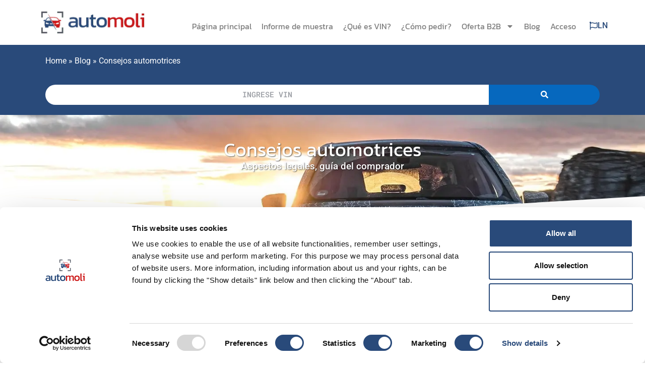

--- FILE ---
content_type: text/html; charset=UTF-8
request_url: https://www.automoli.com/es/blog/consejos-automotrices
body_size: 21550
content:
<!doctype html>
<html lang="es-ES" prefix="og: https://ogp.me/ns#">
<head>
	<meta charset="UTF-8">
	<meta name="viewport" content="width=device-width, initial-scale=1">
	<link rel="profile" href="https://gmpg.org/xfn/11">
	<link rel="alternate" hreflang="sq" href="https://www.automoli.com/sq/keshilla-per-automobila" />
<link rel="alternate" hreflang="ar" href="https://www.automoli.com/ar/%d8%a7%d8%b3%d8%aa%d8%b4%d8%a7%d8%b1%d8%a7%d8%aa-%d8%a7%d9%84%d8%b3%d9%8a%d8%a7%d8%b1%d8%a7%d8%aa" />
<link rel="alternate" hreflang="bg" href="https://www.automoli.com/bg/%d0%b1%d0%bb%d0%be%d0%b3/%d0%b0%d0%b2%d1%82%d0%be%d0%bc%d0%be%d0%b1%d0%b8%d0%bb%d0%bd%d0%b8-%d1%81%d1%8a%d0%b2%d0%b5%d1%82%d0%b8" />
<link rel="alternate" hreflang="cs" href="https://www.automoli.com/cs/blog/tipy-pro-automobily" />
<link rel="alternate" hreflang="hr" href="https://www.automoli.com/hr/blog/automobilski-savjeti" />
<link rel="alternate" hreflang="da" href="https://www.automoli.com/da/blog/automotive-tip" />
<link rel="alternate" hreflang="de" href="https://www.automoli.com/de/blog/kfz-tipps" />
<link rel="alternate" hreflang="en" href="https://www.automoli.com/en/blog/automotive-tips" />
<link rel="alternate" hreflang="en-au" href="https://www.automoli.com/au/blog/automotive-tips" />
<link rel="alternate" hreflang="en-gb" href="https://www.automoli.com/gb/blog/automotive-tips" />
<link rel="alternate" hreflang="en-us" href="https://www.automoli.com/us/automotive-tips" />
<link rel="alternate" hreflang="et" href="https://www.automoli.com/et/nouanded-autotoostusele" />
<link rel="alternate" hreflang="es" href="https://www.automoli.com/es/blog/consejos-automotrices" />
<link rel="alternate" hreflang="fr" href="https://www.automoli.com/fr/blog/conseils-automobiles" />
<link rel="alternate" hreflang="it" href="https://www.automoli.com/it/blog/suggerimenti-per-automobili" />
<link rel="alternate" hreflang="lv" href="https://www.automoli.com/lv/automobilu-padomi" />
<link rel="alternate" hreflang="lt" href="https://www.automoli.com/lt/blog/automobiliu-patarimai" />
<link rel="alternate" hreflang="el" href="https://www.automoli.com/el/istoloyiou/simvoules-aftokinitou" />
<link rel="alternate" hreflang="hu" href="https://www.automoli.com/hu/blog/autoipari-tippek" />
<link rel="alternate" hreflang="nl" href="https://www.automoli.com/nl/blog/automotive-tips" />
<link rel="alternate" hreflang="no" href="https://www.automoli.com/no/blogg/automotive-tips" />
<link rel="alternate" hreflang="pl" href="https://www.automoli.com/pl/blog/porady-motoryzacyjne" />
<link rel="alternate" hreflang="pt" href="https://www.automoli.com/pt/blog/dicas-automotivas" />
<link rel="alternate" hreflang="ro" href="https://www.automoli.com/ro/blog/sfaturi-auto" />
<link rel="alternate" hreflang="sk" href="https://www.automoli.com/sk/blog/automobilove-tipy" />
<link rel="alternate" hreflang="sl" href="https://www.automoli.com/sl/avtomobilski-nasveti" />
<link rel="alternate" hreflang="sr" href="https://www.automoli.com/sr/blog/automotive-tips" />
<link rel="alternate" hreflang="sv" href="https://www.automoli.com/sv/blogga/biltips" />
<link rel="alternate" hreflang="tr" href="https://www.automoli.com/tr/blog/otomotiv-ipuclari" />
<link rel="alternate" hreflang="uk" href="https://www.automoli.com/uk/%d0%b1%d0%bb%d0%be%d0%b3/%d0%b0%d0%b2%d1%82%d0%be%d0%bc%d0%be%d0%b1%d1%96%d0%bb%d1%8c%d0%bd%d1%96-%d0%bf%d0%be%d1%80%d0%b0%d0%b4%d0%b8" />
<link rel="alternate" hreflang="x-default" href="https://www.automoli.com/en/blog/automotive-tips" />

<!-- Optimización en motores de búsqueda por Rank Math PRO -  https://rankmath.com/ -->
<title>Consejos automotrices - Automoli</title>
<meta name="robots" content="index, follow, max-snippet:-1, max-video-preview:-1, max-image-preview:large"/>
<link rel="canonical" href="https://www.automoli.com/es/blog/consejos-automotrices" />
<meta property="og:locale" content="es_ES" />
<meta property="og:type" content="article" />
<meta property="og:title" content="Consejos automotrices - Automoli" />
<meta property="og:description" content="Consejos automotrices Aspectos legales, guía del comprador Aquí encontrarás toda la información útil sobre tu coche. Documentación necesaria, aspectos legales y otra información útil que te hará la vida más fácil." />
<meta property="og:url" content="https://www.automoli.com/es/blog/consejos-automotrices" />
<meta property="og:site_name" content="Automoli" />
<meta property="og:updated_time" content="2023-01-31T11:21:03+01:00" />
<meta property="article:published_time" content="2022-11-16T13:21:31+01:00" />
<meta property="article:modified_time" content="2023-01-31T11:21:03+01:00" />
<meta name="twitter:card" content="summary_large_image" />
<meta name="twitter:title" content="Consejos automotrices - Automoli" />
<meta name="twitter:description" content="Consejos automotrices Aspectos legales, guía del comprador Aquí encontrarás toda la información útil sobre tu coche. Documentación necesaria, aspectos legales y otra información útil que te hará la vida más fácil." />
<script type="application/ld+json" class="rank-math-schema-pro">{"@context":"https://schema.org","@graph":[{"@type":"Organization","@id":"https://www.automoli.com/es#organization/","name":"Automoli","url":"https://www.automoli.com/es","logo":{"@type":"ImageObject","@id":"https://www.automoli.com/es#logo/","url":"https://www.automoli.com/wp-content/uploads/2021/01/logo-automoli.png","contentUrl":"https://www.automoli.com/wp-content/uploads/2021/01/logo-automoli.png","caption":"Automoli","inLanguage":"es","width":"230","height":"60"}},{"@type":"WebSite","@id":"https://www.automoli.com/es#website/","url":"https://www.automoli.com/es","name":"Automoli","alternateName":"Automoli","publisher":{"@id":"https://www.automoli.com/es#organization/"},"inLanguage":"es"},{"@type":"BreadcrumbList","@id":"https://www.automoli.com/es/blog/consejos-automotrices#breadcrumb","itemListElement":[{"@type":"ListItem","position":"1","item":{"@id":"https://www.automoli.com/es","name":"Home"}},{"@type":"ListItem","position":"2","item":{"@id":"https://www.automoli.com/es/blog","name":"Blog"}},{"@type":"ListItem","position":"3","item":{"@id":"https://www.automoli.com/es/blog/consejos-automotrices","name":"Consejos automotrices"}}]},{"@type":"WebPage","@id":"https://www.automoli.com/es/blog/consejos-automotrices#webpage","url":"https://www.automoli.com/es/blog/consejos-automotrices","name":"Consejos automotrices - Automoli","datePublished":"2022-11-16T13:21:31+01:00","dateModified":"2023-01-31T11:21:03+01:00","isPartOf":{"@id":"https://www.automoli.com/es#website/"},"inLanguage":"es","breadcrumb":{"@id":"https://www.automoli.com/es/blog/consejos-automotrices#breadcrumb"}},{"@type":"Person","@id":"https://www.automoli.com/es/author/natalias","name":"Natalia S.","url":"https://www.automoli.com/es/author/natalias","image":{"@type":"ImageObject","@id":"https://secure.gravatar.com/avatar/60e1eede1149d81cb112a9d2a362bb6026cef39c137bd3f87c86c462758e5624?s=96&amp;d=mm&amp;r=g","url":"https://secure.gravatar.com/avatar/60e1eede1149d81cb112a9d2a362bb6026cef39c137bd3f87c86c462758e5624?s=96&amp;d=mm&amp;r=g","caption":"Natalia S.","inLanguage":"es"},"worksFor":{"@id":"https://www.automoli.com/es#organization/"}},{"@type":"Article","headline":"Consejos automotrices - Automoli","datePublished":"2022-11-16T13:21:31+01:00","dateModified":"2023-01-31T11:21:03+01:00","author":{"@id":"https://www.automoli.com/es/author/natalias","name":"Natalia S."},"publisher":{"@id":"https://www.automoli.com/es#organization/"},"description":"Aspectos legales, gu\u00eda del comprador","name":"Consejos automotrices - Automoli","@id":"https://www.automoli.com/es/blog/consejos-automotrices#richSnippet","isPartOf":{"@id":"https://www.automoli.com/es/blog/consejos-automotrices#webpage"},"inLanguage":"es","mainEntityOfPage":{"@id":"https://www.automoli.com/es/blog/consejos-automotrices#webpage"}}]}</script>
<!-- /Plugin Rank Math WordPress SEO -->

<link rel='dns-prefetch' href='//www.googletagmanager.com' />
<link rel='dns-prefetch' href='//www.google-analytics.com' />
<link rel='dns-prefetch' href='//googleads.g.doubleclick.net' />
<link rel='dns-prefetch' href='//connect.facebook.net' />
<link rel='dns-prefetch' href='//analytics.tiktok.com' />
<link rel='dns-prefetch' href='//www.tiktok.com' />
<link rel='dns-prefetch' href='//consent.cookiebot.com' />
<link rel='dns-prefetch' href='//consentcdn.cookiebot.com' />
<link rel='dns-prefetch' href='//www.clarity.ms' />
<link rel='dns-prefetch' href='//bat.bing.com' />
<link rel='preconnect' href='https://www.googletagmanager.com' />
<link rel='preconnect' href='https://www.google-analytics.com' />
<link rel='preconnect' href='https://connect.facebook.net' />
<link rel='preconnect' href='https://analytics.tiktok.com' />
<link rel="alternate" type="application/rss+xml" title="Automoli &raquo; Feed" href="https://www.automoli.com/es/feed" />
<link rel="alternate" type="application/rss+xml" title="Automoli &raquo; Feed de los comentarios" href="https://www.automoli.com/es/comments/feed" />
<link rel="alternate" title="oEmbed (JSON)" type="application/json+oembed" href="https://www.automoli.com/es/wp-json/oembed/1.0/embed?url=https%3A%2F%2Fwww.automoli.com%2Fes%2Fblog%2Fconsejos-automotrices" />
<link rel="alternate" title="oEmbed (XML)" type="text/xml+oembed" href="https://www.automoli.com/es/wp-json/oembed/1.0/embed?url=https%3A%2F%2Fwww.automoli.com%2Fes%2Fblog%2Fconsejos-automotrices&#038;format=xml" />
<style id='wp-img-auto-sizes-contain-inline-css'>
img:is([sizes=auto i],[sizes^="auto," i]){contain-intrinsic-size:3000px 1500px}
/*# sourceURL=wp-img-auto-sizes-contain-inline-css */
</style>

<style id='wp-emoji-styles-inline-css'>

	img.wp-smiley, img.emoji {
		display: inline !important;
		border: none !important;
		box-shadow: none !important;
		height: 1em !important;
		width: 1em !important;
		margin: 0 0.07em !important;
		vertical-align: -0.1em !important;
		background: none !important;
		padding: 0 !important;
	}
/*# sourceURL=wp-emoji-styles-inline-css */
</style>
<style id='global-styles-inline-css'>
:root{--wp--preset--aspect-ratio--square: 1;--wp--preset--aspect-ratio--4-3: 4/3;--wp--preset--aspect-ratio--3-4: 3/4;--wp--preset--aspect-ratio--3-2: 3/2;--wp--preset--aspect-ratio--2-3: 2/3;--wp--preset--aspect-ratio--16-9: 16/9;--wp--preset--aspect-ratio--9-16: 9/16;--wp--preset--color--black: #000000;--wp--preset--color--cyan-bluish-gray: #abb8c3;--wp--preset--color--white: #ffffff;--wp--preset--color--pale-pink: #f78da7;--wp--preset--color--vivid-red: #cf2e2e;--wp--preset--color--luminous-vivid-orange: #ff6900;--wp--preset--color--luminous-vivid-amber: #fcb900;--wp--preset--color--light-green-cyan: #7bdcb5;--wp--preset--color--vivid-green-cyan: #00d084;--wp--preset--color--pale-cyan-blue: #8ed1fc;--wp--preset--color--vivid-cyan-blue: #0693e3;--wp--preset--color--vivid-purple: #9b51e0;--wp--preset--gradient--vivid-cyan-blue-to-vivid-purple: linear-gradient(135deg,rgb(6,147,227) 0%,rgb(155,81,224) 100%);--wp--preset--gradient--light-green-cyan-to-vivid-green-cyan: linear-gradient(135deg,rgb(122,220,180) 0%,rgb(0,208,130) 100%);--wp--preset--gradient--luminous-vivid-amber-to-luminous-vivid-orange: linear-gradient(135deg,rgb(252,185,0) 0%,rgb(255,105,0) 100%);--wp--preset--gradient--luminous-vivid-orange-to-vivid-red: linear-gradient(135deg,rgb(255,105,0) 0%,rgb(207,46,46) 100%);--wp--preset--gradient--very-light-gray-to-cyan-bluish-gray: linear-gradient(135deg,rgb(238,238,238) 0%,rgb(169,184,195) 100%);--wp--preset--gradient--cool-to-warm-spectrum: linear-gradient(135deg,rgb(74,234,220) 0%,rgb(151,120,209) 20%,rgb(207,42,186) 40%,rgb(238,44,130) 60%,rgb(251,105,98) 80%,rgb(254,248,76) 100%);--wp--preset--gradient--blush-light-purple: linear-gradient(135deg,rgb(255,206,236) 0%,rgb(152,150,240) 100%);--wp--preset--gradient--blush-bordeaux: linear-gradient(135deg,rgb(254,205,165) 0%,rgb(254,45,45) 50%,rgb(107,0,62) 100%);--wp--preset--gradient--luminous-dusk: linear-gradient(135deg,rgb(255,203,112) 0%,rgb(199,81,192) 50%,rgb(65,88,208) 100%);--wp--preset--gradient--pale-ocean: linear-gradient(135deg,rgb(255,245,203) 0%,rgb(182,227,212) 50%,rgb(51,167,181) 100%);--wp--preset--gradient--electric-grass: linear-gradient(135deg,rgb(202,248,128) 0%,rgb(113,206,126) 100%);--wp--preset--gradient--midnight: linear-gradient(135deg,rgb(2,3,129) 0%,rgb(40,116,252) 100%);--wp--preset--font-size--small: 13px;--wp--preset--font-size--medium: 20px;--wp--preset--font-size--large: 36px;--wp--preset--font-size--x-large: 42px;--wp--preset--spacing--20: 0.44rem;--wp--preset--spacing--30: 0.67rem;--wp--preset--spacing--40: 1rem;--wp--preset--spacing--50: 1.5rem;--wp--preset--spacing--60: 2.25rem;--wp--preset--spacing--70: 3.38rem;--wp--preset--spacing--80: 5.06rem;--wp--preset--shadow--natural: 6px 6px 9px rgba(0, 0, 0, 0.2);--wp--preset--shadow--deep: 12px 12px 50px rgba(0, 0, 0, 0.4);--wp--preset--shadow--sharp: 6px 6px 0px rgba(0, 0, 0, 0.2);--wp--preset--shadow--outlined: 6px 6px 0px -3px rgb(255, 255, 255), 6px 6px rgb(0, 0, 0);--wp--preset--shadow--crisp: 6px 6px 0px rgb(0, 0, 0);}:root { --wp--style--global--content-size: 800px;--wp--style--global--wide-size: 1200px; }:where(body) { margin: 0; }.wp-site-blocks > .alignleft { float: left; margin-right: 2em; }.wp-site-blocks > .alignright { float: right; margin-left: 2em; }.wp-site-blocks > .aligncenter { justify-content: center; margin-left: auto; margin-right: auto; }:where(.wp-site-blocks) > * { margin-block-start: 24px; margin-block-end: 0; }:where(.wp-site-blocks) > :first-child { margin-block-start: 0; }:where(.wp-site-blocks) > :last-child { margin-block-end: 0; }:root { --wp--style--block-gap: 24px; }:root :where(.is-layout-flow) > :first-child{margin-block-start: 0;}:root :where(.is-layout-flow) > :last-child{margin-block-end: 0;}:root :where(.is-layout-flow) > *{margin-block-start: 24px;margin-block-end: 0;}:root :where(.is-layout-constrained) > :first-child{margin-block-start: 0;}:root :where(.is-layout-constrained) > :last-child{margin-block-end: 0;}:root :where(.is-layout-constrained) > *{margin-block-start: 24px;margin-block-end: 0;}:root :where(.is-layout-flex){gap: 24px;}:root :where(.is-layout-grid){gap: 24px;}.is-layout-flow > .alignleft{float: left;margin-inline-start: 0;margin-inline-end: 2em;}.is-layout-flow > .alignright{float: right;margin-inline-start: 2em;margin-inline-end: 0;}.is-layout-flow > .aligncenter{margin-left: auto !important;margin-right: auto !important;}.is-layout-constrained > .alignleft{float: left;margin-inline-start: 0;margin-inline-end: 2em;}.is-layout-constrained > .alignright{float: right;margin-inline-start: 2em;margin-inline-end: 0;}.is-layout-constrained > .aligncenter{margin-left: auto !important;margin-right: auto !important;}.is-layout-constrained > :where(:not(.alignleft):not(.alignright):not(.alignfull)){max-width: var(--wp--style--global--content-size);margin-left: auto !important;margin-right: auto !important;}.is-layout-constrained > .alignwide{max-width: var(--wp--style--global--wide-size);}body .is-layout-flex{display: flex;}.is-layout-flex{flex-wrap: wrap;align-items: center;}.is-layout-flex > :is(*, div){margin: 0;}body .is-layout-grid{display: grid;}.is-layout-grid > :is(*, div){margin: 0;}body{padding-top: 0px;padding-right: 0px;padding-bottom: 0px;padding-left: 0px;}a:where(:not(.wp-element-button)){text-decoration: underline;}:root :where(.wp-element-button, .wp-block-button__link){background-color: #32373c;border-width: 0;color: #fff;font-family: inherit;font-size: inherit;font-style: inherit;font-weight: inherit;letter-spacing: inherit;line-height: inherit;padding-top: calc(0.667em + 2px);padding-right: calc(1.333em + 2px);padding-bottom: calc(0.667em + 2px);padding-left: calc(1.333em + 2px);text-decoration: none;text-transform: inherit;}.has-black-color{color: var(--wp--preset--color--black) !important;}.has-cyan-bluish-gray-color{color: var(--wp--preset--color--cyan-bluish-gray) !important;}.has-white-color{color: var(--wp--preset--color--white) !important;}.has-pale-pink-color{color: var(--wp--preset--color--pale-pink) !important;}.has-vivid-red-color{color: var(--wp--preset--color--vivid-red) !important;}.has-luminous-vivid-orange-color{color: var(--wp--preset--color--luminous-vivid-orange) !important;}.has-luminous-vivid-amber-color{color: var(--wp--preset--color--luminous-vivid-amber) !important;}.has-light-green-cyan-color{color: var(--wp--preset--color--light-green-cyan) !important;}.has-vivid-green-cyan-color{color: var(--wp--preset--color--vivid-green-cyan) !important;}.has-pale-cyan-blue-color{color: var(--wp--preset--color--pale-cyan-blue) !important;}.has-vivid-cyan-blue-color{color: var(--wp--preset--color--vivid-cyan-blue) !important;}.has-vivid-purple-color{color: var(--wp--preset--color--vivid-purple) !important;}.has-black-background-color{background-color: var(--wp--preset--color--black) !important;}.has-cyan-bluish-gray-background-color{background-color: var(--wp--preset--color--cyan-bluish-gray) !important;}.has-white-background-color{background-color: var(--wp--preset--color--white) !important;}.has-pale-pink-background-color{background-color: var(--wp--preset--color--pale-pink) !important;}.has-vivid-red-background-color{background-color: var(--wp--preset--color--vivid-red) !important;}.has-luminous-vivid-orange-background-color{background-color: var(--wp--preset--color--luminous-vivid-orange) !important;}.has-luminous-vivid-amber-background-color{background-color: var(--wp--preset--color--luminous-vivid-amber) !important;}.has-light-green-cyan-background-color{background-color: var(--wp--preset--color--light-green-cyan) !important;}.has-vivid-green-cyan-background-color{background-color: var(--wp--preset--color--vivid-green-cyan) !important;}.has-pale-cyan-blue-background-color{background-color: var(--wp--preset--color--pale-cyan-blue) !important;}.has-vivid-cyan-blue-background-color{background-color: var(--wp--preset--color--vivid-cyan-blue) !important;}.has-vivid-purple-background-color{background-color: var(--wp--preset--color--vivid-purple) !important;}.has-black-border-color{border-color: var(--wp--preset--color--black) !important;}.has-cyan-bluish-gray-border-color{border-color: var(--wp--preset--color--cyan-bluish-gray) !important;}.has-white-border-color{border-color: var(--wp--preset--color--white) !important;}.has-pale-pink-border-color{border-color: var(--wp--preset--color--pale-pink) !important;}.has-vivid-red-border-color{border-color: var(--wp--preset--color--vivid-red) !important;}.has-luminous-vivid-orange-border-color{border-color: var(--wp--preset--color--luminous-vivid-orange) !important;}.has-luminous-vivid-amber-border-color{border-color: var(--wp--preset--color--luminous-vivid-amber) !important;}.has-light-green-cyan-border-color{border-color: var(--wp--preset--color--light-green-cyan) !important;}.has-vivid-green-cyan-border-color{border-color: var(--wp--preset--color--vivid-green-cyan) !important;}.has-pale-cyan-blue-border-color{border-color: var(--wp--preset--color--pale-cyan-blue) !important;}.has-vivid-cyan-blue-border-color{border-color: var(--wp--preset--color--vivid-cyan-blue) !important;}.has-vivid-purple-border-color{border-color: var(--wp--preset--color--vivid-purple) !important;}.has-vivid-cyan-blue-to-vivid-purple-gradient-background{background: var(--wp--preset--gradient--vivid-cyan-blue-to-vivid-purple) !important;}.has-light-green-cyan-to-vivid-green-cyan-gradient-background{background: var(--wp--preset--gradient--light-green-cyan-to-vivid-green-cyan) !important;}.has-luminous-vivid-amber-to-luminous-vivid-orange-gradient-background{background: var(--wp--preset--gradient--luminous-vivid-amber-to-luminous-vivid-orange) !important;}.has-luminous-vivid-orange-to-vivid-red-gradient-background{background: var(--wp--preset--gradient--luminous-vivid-orange-to-vivid-red) !important;}.has-very-light-gray-to-cyan-bluish-gray-gradient-background{background: var(--wp--preset--gradient--very-light-gray-to-cyan-bluish-gray) !important;}.has-cool-to-warm-spectrum-gradient-background{background: var(--wp--preset--gradient--cool-to-warm-spectrum) !important;}.has-blush-light-purple-gradient-background{background: var(--wp--preset--gradient--blush-light-purple) !important;}.has-blush-bordeaux-gradient-background{background: var(--wp--preset--gradient--blush-bordeaux) !important;}.has-luminous-dusk-gradient-background{background: var(--wp--preset--gradient--luminous-dusk) !important;}.has-pale-ocean-gradient-background{background: var(--wp--preset--gradient--pale-ocean) !important;}.has-electric-grass-gradient-background{background: var(--wp--preset--gradient--electric-grass) !important;}.has-midnight-gradient-background{background: var(--wp--preset--gradient--midnight) !important;}.has-small-font-size{font-size: var(--wp--preset--font-size--small) !important;}.has-medium-font-size{font-size: var(--wp--preset--font-size--medium) !important;}.has-large-font-size{font-size: var(--wp--preset--font-size--large) !important;}.has-x-large-font-size{font-size: var(--wp--preset--font-size--x-large) !important;}
:root :where(.wp-block-pullquote){font-size: 1.5em;line-height: 1.6;}
/*# sourceURL=global-styles-inline-css */
</style>
<link rel='stylesheet' id='wpml-legacy-horizontal-list-0-css' href='https://www.automoli.com/wp-content/plugins/sitepress-multilingual-cms/templates/language-switchers/legacy-list-horizontal/style.min.css?ver=1' media='all' />
<link rel='stylesheet' id='wpml-menu-item-0-css' href='https://www.automoli.com/wp-content/plugins/sitepress-multilingual-cms/templates/language-switchers/menu-item/style.min.css?ver=1' media='all' />
<link rel='stylesheet' id='hello-elementor-css' href='https://www.automoli.com/wp-content/themes/hello-elementor/assets/css/reset.css?ver=3.4.5' media='all' />
<link rel='stylesheet' id='hello-elementor-theme-style-css' href='https://www.automoli.com/wp-content/themes/hello-elementor/assets/css/theme.css?ver=3.4.5' media='all' />
<link rel='stylesheet' id='hello-elementor-header-footer-css' href='https://www.automoli.com/wp-content/themes/hello-elementor/assets/css/header-footer.css?ver=3.4.5' media='all' />
<link rel='stylesheet' id='elementor-frontend-css' href='https://www.automoli.com/wp-content/plugins/elementor/assets/css/frontend.min.css?ver=3.33.5' media='all' />
<link rel='stylesheet' id='widget-image-css' href='https://www.automoli.com/wp-content/plugins/elementor/assets/css/widget-image.min.css?ver=3.33.5' media='all' />
<link rel='stylesheet' id='widget-nav-menu-css' href='https://www.automoli.com/wp-content/plugins/elementor-pro/assets/css/widget-nav-menu.min.css?ver=3.33.2' media='all' />
<link rel='stylesheet' id='e-sticky-css' href='https://www.automoli.com/wp-content/plugins/elementor-pro/assets/css/modules/sticky.min.css?ver=3.33.2' media='all' />
<link rel='stylesheet' id='e-shapes-css' href='https://www.automoli.com/wp-content/plugins/elementor/assets/css/conditionals/shapes.min.css?ver=3.33.5' media='all' />
<link rel='stylesheet' id='elementor-post-26-css' href='https://www.automoli.com/wp-content/uploads/elementor/css/post-26.css?ver=1768950791' media='all' />
<link rel='stylesheet' id='widget-heading-css' href='https://www.automoli.com/wp-content/plugins/elementor/assets/css/widget-heading.min.css?ver=3.33.5' media='all' />
<link rel='stylesheet' id='e-motion-fx-css' href='https://www.automoli.com/wp-content/plugins/elementor-pro/assets/css/modules/motion-fx.min.css?ver=3.33.2' media='all' />
<link rel='stylesheet' id='widget-posts-css' href='https://www.automoli.com/wp-content/plugins/elementor-pro/assets/css/widget-posts.min.css?ver=3.33.2' media='all' />
<link rel='stylesheet' id='elementor-post-23805-css' href='https://www.automoli.com/wp-content/uploads/elementor/css/post-23805.css?ver=1768965760' media='all' />
<link rel='stylesheet' id='elementor-post-7422-css' href='https://www.automoli.com/wp-content/uploads/elementor/css/post-7422.css?ver=1768950934' media='all' />
<link rel='stylesheet' id='elementor-post-2069-css' href='https://www.automoli.com/wp-content/uploads/elementor/css/post-2069.css?ver=1768950934' media='all' />
<link rel='stylesheet' id='elementor-post-150-css' href='https://www.automoli.com/wp-content/uploads/elementor/css/post-150.css?ver=1768950897' media='all' />
<link rel='stylesheet' id='elementor-gf-local-roboto-css' href='https://www.automoli.com/wp-content/uploads/elementor/google-fonts/css/roboto.css?ver=1756285936' media='all' />
<link rel='stylesheet' id='elementor-gf-local-kanit-css' href='https://www.automoli.com/wp-content/uploads/elementor/google-fonts/css/kanit.css?ver=1756285938' media='all' />
<script id="wpml-cookie-js-extra">
var wpml_cookies = {"wp-wpml_current_language":{"value":"es","expires":1,"path":"/"}};
var wpml_cookies = {"wp-wpml_current_language":{"value":"es","expires":1,"path":"/"}};
//# sourceURL=wpml-cookie-js-extra
</script>
<script src="https://www.automoli.com/wp-content/plugins/sitepress-multilingual-cms/res/js/cookies/language-cookie.js?ver=486900" id="wpml-cookie-js" defer data-wp-strategy="defer"></script>
<script src="https://www.automoli.com/wp-includes/js/jquery/jquery.min.js?ver=3.7.1" id="jquery-core-js"></script>
<script src="https://www.automoli.com/wp-includes/js/jquery/jquery-migrate.min.js?ver=3.4.1" id="jquery-migrate-js"></script>
<link rel="https://api.w.org/" href="https://www.automoli.com/es/wp-json/" /><link rel="alternate" title="JSON" type="application/json" href="https://www.automoli.com/es/wp-json/wp/v2/pages/23805" /><link rel="EditURI" type="application/rsd+xml" title="RSD" href="https://www.automoli.com/xmlrpc.php?rsd" />

<link rel='shortlink' href='https://www.automoli.com/es?p=23805' />
<meta name="generator" content="WPML ver:4.8.6 stt:48,5,7,22,9,12,37,1,69,68,66,15,4,3,13,23,27,31,32,38,40,67,44,45,49,10,46,2,50,53,54;" />

<link rel='stylesheet' id='1394-css'  href='https://www.automoli.com/wp-content/uploads/winp-css-js/1394.css?ver=1757933891' type='text/css' media='all' />
<!-- start Woody Code Snippets CSS and JS -->
<script type="text/javascript">
(function(w,d,s,l,i){w[l]=w[l]||[];w[l].push({'gtm.start':new Date().getTime(),event:'gtm.js'});var f=d.getElementsByTagName(s)[0],j=d.createElement(s),dl=l!='dataLayer'?'&l='+l:'';j.async=true;j.src='https://www.googletagmanager.com/gtm.js?id='+i+dl;f.parentNode.insertBefore(j,f);})(window,document,'script','dataLayer','GTM-MQS2DNH');

</script>
<!-- end Woody Code Snippets CSS and JS -->
<div id="site-navigation"></div>			<style>
				.e-con.e-parent:nth-of-type(n+4):not(.e-lazyloaded):not(.e-no-lazyload),
				.e-con.e-parent:nth-of-type(n+4):not(.e-lazyloaded):not(.e-no-lazyload) * {
					background-image: none !important;
				}
				@media screen and (max-height: 1024px) {
					.e-con.e-parent:nth-of-type(n+3):not(.e-lazyloaded):not(.e-no-lazyload),
					.e-con.e-parent:nth-of-type(n+3):not(.e-lazyloaded):not(.e-no-lazyload) * {
						background-image: none !important;
					}
				}
				@media screen and (max-height: 640px) {
					.e-con.e-parent:nth-of-type(n+2):not(.e-lazyloaded):not(.e-no-lazyload),
					.e-con.e-parent:nth-of-type(n+2):not(.e-lazyloaded):not(.e-no-lazyload) * {
						background-image: none !important;
					}
				}
			</style>
			<link rel="icon" href="https://www.automoli.com/wp-content/uploads/2021/01/android-chrome-256x256-1.png" sizes="32x32" />
<link rel="icon" href="https://www.automoli.com/wp-content/uploads/2021/01/android-chrome-256x256-1.png" sizes="192x192" />
<link rel="apple-touch-icon" href="https://www.automoli.com/wp-content/uploads/2021/01/android-chrome-256x256-1.png" />
<meta name="msapplication-TileImage" content="https://www.automoli.com/wp-content/uploads/2021/01/android-chrome-256x256-1.png" />
</head>
<body class="wp-singular page-template-default page page-id-23805 page-child parent-pageid-23799 wp-custom-logo wp-embed-responsive wp-theme-hello-elementor hello-elementor-default elementor-default elementor-kit-26 elementor-page elementor-page-23805 elementor-page-150">


<a class="skip-link screen-reader-text" href="#content">Ir al contenido</a>

		<header data-elementor-type="header" data-elementor-id="7422" class="elementor elementor-7422 elementor-125 elementor-location-header" data-elementor-post-type="elementor_library">
			<header class="elementor-element elementor-element-7af3883 e-flex e-con-boxed e-con e-parent" data-id="7af3883" data-element_type="container" data-settings="{&quot;background_background&quot;:&quot;classic&quot;,&quot;sticky&quot;:&quot;top&quot;,&quot;sticky_on&quot;:[&quot;desktop&quot;,&quot;tablet&quot;,&quot;mobile&quot;],&quot;sticky_offset&quot;:0,&quot;sticky_effects_offset&quot;:0,&quot;sticky_anchor_link_offset&quot;:0}">
					<div class="e-con-inner">
		<div class="elementor-element elementor-element-34d80cc e-con-full e-flex e-con e-child" data-id="34d80cc" data-element_type="container">
				<div class="elementor-element elementor-element-b472cbf elementor-widget elementor-widget-theme-site-logo elementor-widget-image" data-id="b472cbf" data-element_type="widget" data-widget_type="theme-site-logo.default">
				<div class="elementor-widget-container">
											<a href="https://www.automoli.com/es">
			<img width="230" height="60" src="https://www.automoli.com/wp-content/uploads/2021/01/logo-automoli.png.webp" class="attachment-full size-full wp-image-44" alt="Logo Automoli" />				</a>
											</div>
				</div>
				</div>
		<div class="elementor-element elementor-element-70b3d5e e-con-full e-flex e-con e-child" data-id="70b3d5e" data-element_type="container">
		<div class="elementor-element elementor-element-f6e9666 e-con-full e-flex e-con e-child" data-id="f6e9666" data-element_type="container" id="nav-order">
		<div class="elementor-element elementor-element-6f0db1d e-con-full e-flex e-con e-child" data-id="6f0db1d" data-element_type="container">
				<div class="elementor-element elementor-element-605ea1f elementor-nav-menu__align-end elementor-nav-menu--stretch pg-mainnav elementor-nav-menu--dropdown-tablet elementor-nav-menu__text-align-aside elementor-nav-menu--toggle elementor-nav-menu--burger elementor-widget elementor-widget-nav-menu" data-id="605ea1f" data-element_type="widget" data-settings="{&quot;full_width&quot;:&quot;stretch&quot;,&quot;layout&quot;:&quot;horizontal&quot;,&quot;submenu_icon&quot;:{&quot;value&quot;:&quot;&lt;svg aria-hidden=\&quot;true\&quot; class=\&quot;e-font-icon-svg e-fas-caret-down\&quot; viewBox=\&quot;0 0 320 512\&quot; xmlns=\&quot;http:\/\/www.w3.org\/2000\/svg\&quot;&gt;&lt;path d=\&quot;M31.3 192h257.3c17.8 0 26.7 21.5 14.1 34.1L174.1 354.8c-7.8 7.8-20.5 7.8-28.3 0L17.2 226.1C4.6 213.5 13.5 192 31.3 192z\&quot;&gt;&lt;\/path&gt;&lt;\/svg&gt;&quot;,&quot;library&quot;:&quot;fa-solid&quot;},&quot;toggle&quot;:&quot;burger&quot;}" data-widget_type="nav-menu.default">
				<div class="elementor-widget-container">
								<nav aria-label="Menu" class="elementor-nav-menu--main elementor-nav-menu__container elementor-nav-menu--layout-horizontal e--pointer-background e--animation-fade">
				<ul id="menu-1-605ea1f" class="elementor-nav-menu"><li class="menu-item menu-item-type-post_type menu-item-object-page menu-item-home menu-item-3009"><a href="https://www.automoli.com/es" class="elementor-item">Página principal</a></li>
<li class="menu-item menu-item-type-post_type menu-item-object-page menu-item-4043"><a href="https://www.automoli.com/es/informes-ejemplares" class="elementor-item">Informe de muestra</a></li>
<li class="menu-item menu-item-type-post_type menu-item-object-page menu-item-46485"><a href="https://www.automoli.com/es/que-es-el-numero-vin" class="elementor-item">¿Qué es VIN?</a></li>
<li class="menu-item menu-item-type-post_type menu-item-object-page menu-item-51531"><a href="https://www.automoli.com/es/como-solicitar-un-informe" class="elementor-item">¿Cómo pedir?</a></li>
<li class="menu-item menu-item-type-custom menu-item-object-custom menu-item-has-children menu-item-57532"><a href="#" class="elementor-item elementor-item-anchor">Oferta B2B</a>
<ul class="sub-menu elementor-nav-menu--dropdown">
	<li class="menu-item menu-item-type-post_type menu-item-object-page menu-item-57528"><a href="https://www.automoli.com/es/historia-del-vehiculo-oferta-para-concesionarios" class="elementor-sub-item">Historia vehículo concesionarios</a></li>
	<li class="menu-item menu-item-type-post_type menu-item-object-page menu-item-57529"><a href="https://www.automoli.com/es/historia-del-vehiculo-para-companias-de-seguros" class="elementor-sub-item">Historia vehículo aseguradoras</a></li>
	<li class="menu-item menu-item-type-post_type menu-item-object-page menu-item-57530"><a href="https://www.automoli.com/es/historia-del-vehiculo-para-empresas-de-leasing" class="elementor-sub-item">Historia vehículo leasing</a></li>
</ul>
</li>
<li class="menu-item menu-item-type-post_type menu-item-object-page current-page-ancestor menu-item-41803"><a href="https://www.automoli.com/es/blog" class="elementor-item">Blog</a></li>
<li class="pg-nav-login menu-item menu-item-type-custom menu-item-object-custom menu-item-1755"><a href="#" class="elementor-item elementor-item-anchor"><span class="pg-login-no" style="display: none;">Acceso</span><span class="pg-login-yes" style="display: none;">Mi cuenta</span></a></li>
</ul>			</nav>
					<div class="elementor-menu-toggle" role="button" tabindex="0" aria-label="Alternar menú" aria-expanded="false">
			<svg aria-hidden="true" role="presentation" class="elementor-menu-toggle__icon--open e-font-icon-svg e-eicon-menu-bar" viewBox="0 0 1000 1000" xmlns="http://www.w3.org/2000/svg"><path d="M104 333H896C929 333 958 304 958 271S929 208 896 208H104C71 208 42 237 42 271S71 333 104 333ZM104 583H896C929 583 958 554 958 521S929 458 896 458H104C71 458 42 487 42 521S71 583 104 583ZM104 833H896C929 833 958 804 958 771S929 708 896 708H104C71 708 42 737 42 771S71 833 104 833Z"></path></svg><svg aria-hidden="true" role="presentation" class="elementor-menu-toggle__icon--close e-font-icon-svg e-eicon-close" viewBox="0 0 1000 1000" xmlns="http://www.w3.org/2000/svg"><path d="M742 167L500 408 258 167C246 154 233 150 217 150 196 150 179 158 167 167 154 179 150 196 150 212 150 229 154 242 171 254L408 500 167 742C138 771 138 800 167 829 196 858 225 858 254 829L496 587 738 829C750 842 767 846 783 846 800 846 817 842 829 829 842 817 846 804 846 783 846 767 842 750 829 737L588 500 833 258C863 229 863 200 833 171 804 137 775 137 742 167Z"></path></svg>		</div>
					<nav class="elementor-nav-menu--dropdown elementor-nav-menu__container" aria-hidden="true">
				<ul id="menu-2-605ea1f" class="elementor-nav-menu"><li class="menu-item menu-item-type-post_type menu-item-object-page menu-item-home menu-item-3009"><a href="https://www.automoli.com/es" class="elementor-item" tabindex="-1">Página principal</a></li>
<li class="menu-item menu-item-type-post_type menu-item-object-page menu-item-4043"><a href="https://www.automoli.com/es/informes-ejemplares" class="elementor-item" tabindex="-1">Informe de muestra</a></li>
<li class="menu-item menu-item-type-post_type menu-item-object-page menu-item-46485"><a href="https://www.automoli.com/es/que-es-el-numero-vin" class="elementor-item" tabindex="-1">¿Qué es VIN?</a></li>
<li class="menu-item menu-item-type-post_type menu-item-object-page menu-item-51531"><a href="https://www.automoli.com/es/como-solicitar-un-informe" class="elementor-item" tabindex="-1">¿Cómo pedir?</a></li>
<li class="menu-item menu-item-type-custom menu-item-object-custom menu-item-has-children menu-item-57532"><a href="#" class="elementor-item elementor-item-anchor" tabindex="-1">Oferta B2B</a>
<ul class="sub-menu elementor-nav-menu--dropdown">
	<li class="menu-item menu-item-type-post_type menu-item-object-page menu-item-57528"><a href="https://www.automoli.com/es/historia-del-vehiculo-oferta-para-concesionarios" class="elementor-sub-item" tabindex="-1">Historia vehículo concesionarios</a></li>
	<li class="menu-item menu-item-type-post_type menu-item-object-page menu-item-57529"><a href="https://www.automoli.com/es/historia-del-vehiculo-para-companias-de-seguros" class="elementor-sub-item" tabindex="-1">Historia vehículo aseguradoras</a></li>
	<li class="menu-item menu-item-type-post_type menu-item-object-page menu-item-57530"><a href="https://www.automoli.com/es/historia-del-vehiculo-para-empresas-de-leasing" class="elementor-sub-item" tabindex="-1">Historia vehículo leasing</a></li>
</ul>
</li>
<li class="menu-item menu-item-type-post_type menu-item-object-page current-page-ancestor menu-item-41803"><a href="https://www.automoli.com/es/blog" class="elementor-item" tabindex="-1">Blog</a></li>
<li class="pg-nav-login menu-item menu-item-type-custom menu-item-object-custom menu-item-1755"><a href="#" class="elementor-item elementor-item-anchor" tabindex="-1"><span class="pg-login-no" style="display: none;">Acceso</span><span class="pg-login-yes" style="display: none;">Mi cuenta</span></a></li>
</ul>			</nav>
						</div>
				</div>
				</div>
		<div class="elementor-element elementor-element-2590dc5 e-con-full e-flex e-con e-child" data-id="2590dc5" data-element_type="container">
				<div class="elementor-element elementor-element-8726a78 elementor-align-right elementor-widget elementor-widget-button" data-id="8726a78" data-element_type="widget" id="icon-lang-selector" data-widget_type="button.default">
				<div class="elementor-widget-container">
									<div class="elementor-button-wrapper">
					<a class="elementor-button elementor-button-link elementor-size-sm" href="#elementor-action%3Aaction%3Dpopup%3Aopen%26settings%3DeyJpZCI6MjU4MzIsInRvZ2dsZSI6ZmFsc2V9">
						<span class="elementor-button-content-wrapper">
						<span class="elementor-button-icon">
				<svg aria-hidden="true" class="e-font-icon-svg e-far-flag" viewBox="0 0 512 512" xmlns="http://www.w3.org/2000/svg"><path d="M336.174 80c-49.132 0-93.305-32-161.913-32-31.301 0-58.303 6.482-80.721 15.168a48.04 48.04 0 0 0 2.142-20.727C93.067 19.575 74.167 1.594 51.201.104 23.242-1.71 0 20.431 0 48c0 17.764 9.657 33.262 24 41.562V496c0 8.837 7.163 16 16 16h16c8.837 0 16-7.163 16-16v-83.443C109.869 395.28 143.259 384 199.826 384c49.132 0 93.305 32 161.913 32 58.479 0 101.972-22.617 128.548-39.981C503.846 367.161 512 352.051 512 335.855V95.937c0-34.459-35.264-57.768-66.904-44.117C409.193 67.309 371.641 80 336.174 80zM464 336c-21.783 15.412-60.824 32-102.261 32-59.945 0-102.002-32-161.913-32-43.361 0-96.379 9.403-127.826 24V128c21.784-15.412 60.824-32 102.261-32 59.945 0 102.002 32 161.913 32 43.271 0 96.32-17.366 127.826-32v240z"></path></svg>			</span>
									<span class="elementor-button-text">LN</span>
					</span>
					</a>
				</div>
								</div>
				</div>
				</div>
				</div>
				</div>
					</div>
				</header>
		<div class="elementor-element elementor-element-7c49e00 elementor-hidden-desktop elementor-hidden-tablet elementor-hidden-mobile e-flex e-con-boxed e-con e-parent" data-id="7c49e00" data-element_type="container">
					<div class="e-con-inner">
		<div class="elementor-element elementor-element-d17c9cf e-con-full e-flex e-con e-child" data-id="d17c9cf" data-element_type="container">
				<div class="elementor-element elementor-element-a4d02a1 elementor-widget elementor-widget-shortcode" data-id="a4d02a1" data-element_type="widget" data-widget_type="shortcode.default">
				<div class="elementor-widget-container">
							<div class="elementor-shortcode"><noscript><iframe src="https://www.googletagmanager.com/ns.html?id=GTM-MQS2DNH" height="0" width="0" style="display:none;visibility:hidden"></iframe></noscript>
</div>
						</div>
				</div>
				</div>
					</div>
				</div>
				</header>
				<div data-elementor-type="single-page" data-elementor-id="150" class="elementor elementor-150 elementor-location-single post-23805 page type-page status-publish hentry" data-elementor-post-type="elementor_library">
			<div class="elementor-element elementor-element-674ad1e e-flex e-con-boxed e-con e-parent" data-id="674ad1e" data-element_type="container" data-settings="{&quot;background_background&quot;:&quot;classic&quot;}">
					<div class="e-con-inner">
				<div class="elementor-element elementor-element-3cc5eeb elementor-widget elementor-widget-template" data-id="3cc5eeb" data-element_type="widget" data-widget_type="template.default">
				<div class="elementor-widget-container">
							<div class="elementor-template">
					<div data-elementor-type="section" data-elementor-id="3811" class="elementor elementor-3811 elementor-888 elementor-location-single" data-elementor-post-type="elementor_library">
			<div class="elementor-element elementor-element-7d16c99 e-flex e-con-boxed e-con e-parent" data-id="7d16c99" data-element_type="container" data-settings="{&quot;background_background&quot;:&quot;classic&quot;}">
					<div class="e-con-inner">
		<div class="elementor-element elementor-element-bf167d5 e-con-full e-flex e-con e-child" data-id="bf167d5" data-element_type="container">
				<div class="elementor-element elementor-element-8403305 elementor-hidden-mobile elementor-widget elementor-widget-shortcode" data-id="8403305" data-element_type="widget" id="aml-breadcrumb" data-widget_type="shortcode.default">
				<div class="elementor-widget-container">
							<div class="elementor-shortcode"><nav aria-label="breadcrumbs" class="rank-math-breadcrumb"><p><a href="https://www.automoli.com/es">Home</a><span class="separator"> » </span><a href="https://www.automoli.com/es/blog">Blog</a><span class="separator"> » </span><span class="last">Consejos automotrices</span></p></nav></div>
						</div>
				</div>
				</div>
		<div class="elementor-element elementor-element-4f6a9f0 e-con-full e-flex e-con e-child" data-id="4f6a9f0" data-element_type="container">
				<div class="elementor-element elementor-element-a0707ae elementor-widget elementor-widget-template" data-id="a0707ae" data-element_type="widget" data-widget_type="template.default">
				<div class="elementor-widget-container">
							<div class="elementor-template">
					<div data-elementor-type="section" data-elementor-id="3835" class="elementor elementor-3835 elementor-890 elementor-location-single" data-elementor-post-type="elementor_library">
			<div class="elementor-element elementor-element-6ec26c3 e-flex e-con-boxed e-con e-parent" data-id="6ec26c3" data-element_type="container" data-settings="{&quot;background_background&quot;:&quot;classic&quot;}">
					<div class="e-con-inner">
		<div class="elementor-element elementor-element-ead64e1 e-con-full e-flex e-con e-child" data-id="ead64e1" data-element_type="container">
				<div class="elementor-element elementor-element-8826921 wdg-vincheck elementor-button-align-stretch elementor-widget elementor-widget-form" data-id="8826921" data-element_type="widget" data-settings="{&quot;button_width&quot;:&quot;20&quot;,&quot;step_next_label&quot;:&quot;Pr\u00f3ximo&quot;,&quot;step_previous_label&quot;:&quot;Previo&quot;,&quot;button_width_mobile&quot;:&quot;20&quot;,&quot;step_type&quot;:&quot;number_text&quot;,&quot;step_icon_shape&quot;:&quot;circle&quot;}" data-widget_type="form.default">
				<div class="elementor-widget-container">
							<form class="elementor-form" method="post" name="wdg-vincheck-form" aria-label="wdg-vincheck-form">
			<input type="hidden" name="post_id" value="3835"/>
			<input type="hidden" name="form_id" value="8826921"/>
			<input type="hidden" name="referer_title" value="¿Qué es el número VIN? - Automoli" />

							<input type="hidden" name="queried_id" value="2977"/>
			
			<div class="elementor-form-fields-wrapper elementor-labels-above">
								<div class="elementor-field-type-text elementor-field-group elementor-column elementor-field-group-wdgvininput elementor-col-80 elementor-sm-80 elementor-field-required">
													<input size="1" type="text" name="form_fields[wdgvininput]" id="form-field-wdgvininput" class="elementor-field elementor-size-sm  elementor-field-textual" placeholder="ingrese VIN" required="required">
											</div>
								<div class="elementor-field-group elementor-column elementor-field-type-submit elementor-col-20 e-form__buttons elementor-sm-20">
					<button class="elementor-button elementor-size-sm" type="submit" id="wdg-vincheck-submit">
						<span class="elementor-button-content-wrapper">
															<span class="elementor-button-icon">
									<svg aria-hidden="true" class="e-font-icon-svg e-fas-search" viewBox="0 0 512 512" xmlns="http://www.w3.org/2000/svg"><path d="M505 442.7L405.3 343c-4.5-4.5-10.6-7-17-7H372c27.6-35.3 44-79.7 44-128C416 93.1 322.9 0 208 0S0 93.1 0 208s93.1 208 208 208c48.3 0 92.7-16.4 128-44v16.3c0 6.4 2.5 12.5 7 17l99.7 99.7c9.4 9.4 24.6 9.4 33.9 0l28.3-28.3c9.4-9.4 9.4-24.6.1-34zM208 336c-70.7 0-128-57.2-128-128 0-70.7 57.2-128 128-128 70.7 0 128 57.2 128 128 0 70.7-57.2 128-128 128z"></path></svg>																			<span class="elementor-screen-only">Enviar</span>
																	</span>
																				</span>
					</button>
				</div>
			</div>
		</form>
						</div>
				</div>
				</div>
					</div>
				</div>
				</div>
				</div>
						</div>
				</div>
				</div>
					</div>
				</div>
				</div>
				</div>
						</div>
				</div>
					</div>
				</div>
		<div class="elementor-element elementor-element-1bf3859 e-con-full e-flex e-con e-parent" data-id="1bf3859" data-element_type="container">
				<div class="elementor-element elementor-element-92bc6d6 elementor-widget elementor-widget-theme-post-content" data-id="92bc6d6" data-element_type="widget" data-widget_type="theme-post-content.default">
				<div class="elementor-widget-container">
							<div data-elementor-type="wp-page" data-elementor-id="23805" class="elementor elementor-23805 elementor-22321" data-elementor-post-type="page">
						<section class="elementor-section elementor-top-section elementor-element elementor-element-c400090 text-shadow elementor-section-boxed elementor-section-height-default elementor-section-height-default" data-id="c400090" data-element_type="section" data-settings="{&quot;background_background&quot;:&quot;classic&quot;,&quot;background_motion_fx_motion_fx_scrolling&quot;:&quot;yes&quot;,&quot;background_motion_fx_translateY_effect&quot;:&quot;yes&quot;,&quot;background_motion_fx_translateY_speed&quot;:{&quot;unit&quot;:&quot;px&quot;,&quot;size&quot;:5,&quot;sizes&quot;:[]},&quot;background_motion_fx_scale_effect&quot;:&quot;yes&quot;,&quot;background_motion_fx_scale_direction&quot;:&quot;in-out&quot;,&quot;background_motion_fx_scale_range&quot;:{&quot;unit&quot;:&quot;%&quot;,&quot;size&quot;:&quot;&quot;,&quot;sizes&quot;:{&quot;start&quot;:0,&quot;end&quot;:100}},&quot;shape_divider_bottom&quot;:&quot;triangle&quot;,&quot;shape_divider_bottom_negative&quot;:&quot;yes&quot;,&quot;background_motion_fx_translateY_affectedRange&quot;:{&quot;unit&quot;:&quot;%&quot;,&quot;size&quot;:&quot;&quot;,&quot;sizes&quot;:{&quot;start&quot;:0,&quot;end&quot;:100}},&quot;background_motion_fx_scale_speed&quot;:{&quot;unit&quot;:&quot;px&quot;,&quot;size&quot;:4,&quot;sizes&quot;:[]},&quot;background_motion_fx_devices&quot;:[&quot;desktop&quot;,&quot;tablet&quot;,&quot;mobile&quot;]}">
							<div class="elementor-background-overlay"></div>
						<div class="elementor-shape elementor-shape-bottom" aria-hidden="true" data-negative="true">
			<svg xmlns="http://www.w3.org/2000/svg" viewBox="0 0 1000 100" preserveAspectRatio="none">
	<path class="elementor-shape-fill" d="M500.2,94.7L0,0v100h1000V0L500.2,94.7z"/>
</svg>		</div>
					<div class="elementor-container elementor-column-gap-default">
					<div class="elementor-column elementor-col-100 elementor-top-column elementor-element elementor-element-f5f368c" data-id="f5f368c" data-element_type="column">
			<div class="elementor-widget-wrap elementor-element-populated">
						<div class="elementor-element elementor-element-d82415d elementor-widget elementor-widget-heading" data-id="d82415d" data-element_type="widget" data-widget_type="heading.default">
				<div class="elementor-widget-container">
					<h1 class="elementor-heading-title elementor-size-default">Consejos automotrices</h1>				</div>
				</div>
				<div class="elementor-element elementor-element-f88a37a elementor-widget elementor-widget-text-editor" data-id="f88a37a" data-element_type="widget" data-widget_type="text-editor.default">
				<div class="elementor-widget-container">
									<p>Aspectos legales, guía del comprador</p>
								</div>
				</div>
					</div>
		</div>
					</div>
		</section>
				<section class="elementor-section elementor-top-section elementor-element elementor-element-e9c133e elementor-section-boxed elementor-section-height-default elementor-section-height-default" data-id="e9c133e" data-element_type="section">
						<div class="elementor-container elementor-column-gap-default">
					<div class="elementor-column elementor-col-100 elementor-top-column elementor-element elementor-element-5e1a7b8" data-id="5e1a7b8" data-element_type="column">
			<div class="elementor-widget-wrap elementor-element-populated">
						<div class="elementor-element elementor-element-7824caf elementor-widget elementor-widget-heading" data-id="7824caf" data-element_type="widget" data-widget_type="heading.default">
				<div class="elementor-widget-container">
					<p class="elementor-heading-title elementor-size-default">Aquí encontrarás toda la información útil sobre tu coche. Documentación necesaria, aspectos legales y otra información útil que te hará la vida más fácil. </p>				</div>
				</div>
				<div class="elementor-element elementor-element-ac9dda3 elementor-grid-3 elementor-grid-tablet-2 elementor-grid-mobile-1 elementor-posts--thumbnail-top elementor-card-shadow-yes elementor-posts__hover-gradient elementor-widget elementor-widget-posts" data-id="ac9dda3" data-element_type="widget" data-settings="{&quot;pagination_type&quot;:&quot;numbers_and_prev_next&quot;,&quot;cards_columns&quot;:&quot;3&quot;,&quot;cards_columns_tablet&quot;:&quot;2&quot;,&quot;cards_columns_mobile&quot;:&quot;1&quot;,&quot;cards_row_gap&quot;:{&quot;unit&quot;:&quot;px&quot;,&quot;size&quot;:35,&quot;sizes&quot;:[]},&quot;cards_row_gap_tablet&quot;:{&quot;unit&quot;:&quot;px&quot;,&quot;size&quot;:&quot;&quot;,&quot;sizes&quot;:[]},&quot;cards_row_gap_mobile&quot;:{&quot;unit&quot;:&quot;px&quot;,&quot;size&quot;:&quot;&quot;,&quot;sizes&quot;:[]}}" data-widget_type="posts.cards">
				<div class="elementor-widget-container">
							<div class="elementor-posts-container elementor-posts elementor-posts--skin-cards elementor-grid" role="list">
				<article class="elementor-post elementor-grid-item post-56787 post type-post status-publish format-standard has-post-thumbnail hentry category-consejos-automotrices tag-safetyes" role="listitem">
			<div class="elementor-post__card">
				<a class="elementor-post__thumbnail__link" href="https://www.automoli.com/es/blog/revision-de-recalls-de-vehiculos-busqueda-de-vin-y-por-que-son-tan-importantes" tabindex="-1" ><div class="elementor-post__thumbnail"><img fetchpriority="high" width="300" height="169" src="https://www.automoli.com/wp-content/uploads/2025/04/vehicle-recall-300x169.webp" class="attachment-medium size-medium wp-image-56713" alt="vehicle recall check" decoding="async" srcset="https://www.automoli.com/wp-content/uploads/2025/04/vehicle-recall-300x169.webp 300w, https://www.automoli.com/wp-content/uploads/2025/04/vehicle-recall-1024x576.webp 1024w, https://www.automoli.com/wp-content/uploads/2025/04/vehicle-recall-768x432.webp 768w, https://www.automoli.com/wp-content/uploads/2025/04/vehicle-recall.webp 1080w" sizes="(max-width: 300px) 100vw, 300px" title="Consejos automotrices 22"></div></a>
				<div class="elementor-post__text">
				<h3 class="elementor-post__title">
			<a href="https://www.automoli.com/es/blog/revision-de-recalls-de-vehiculos-busqueda-de-vin-y-por-que-son-tan-importantes" >
				Revisión de Recalls de Vehículos: Búsqueda de VIN y por qué son tan importantes.			</a>
		</h3>
				<div class="elementor-post__excerpt">
			<p>En el mundo actual, garantizar la seguridad de nuestros vehículos se ha vuelto más crucial que nunca. Con el aumento en el número de retiradas</p>
		</div>
				</div>
					</div>
		</article>
				<article class="elementor-post elementor-grid-item post-48671 post type-post status-publish format-standard has-post-thumbnail hentry category-consejos-automotrices" role="listitem">
			<div class="elementor-post__card">
				<a class="elementor-post__thumbnail__link" href="https://www.automoli.com/es/blog/vedeti-cele-mai-comune-5-escrocherii-dealerilor-de-masini" tabindex="-1" ><div class="elementor-post__thumbnail"><img width="300" height="225" src="https://www.automoli.com/wp-content/uploads/2024/04/rfxilgr1a04-300x225.jpg" class="attachment-medium size-medium wp-image-48566" alt="rfxilgr1a04" decoding="async" srcset="https://www.automoli.com/wp-content/uploads/2024/04/rfxilgr1a04-300x225.jpg 300w, https://www.automoli.com/wp-content/uploads/2024/04/rfxilgr1a04-1024x768.jpg 1024w, https://www.automoli.com/wp-content/uploads/2024/04/rfxilgr1a04-768x576.jpg 768w, https://www.automoli.com/wp-content/uploads/2024/04/rfxilgr1a04-1536x1152.jpg 1536w, https://www.automoli.com/wp-content/uploads/2024/04/rfxilgr1a04.jpg 1600w" sizes="(max-width: 300px) 100vw, 300px" title="Consejos automotrices 23"></div></a>
				<div class="elementor-post__text">
				<h3 class="elementor-post__title">
			<a href="https://www.automoli.com/es/blog/vedeti-cele-mai-comune-5-escrocherii-dealerilor-de-masini" >
				Vedeți cele mai comune 5 escrocherii dealerilor de mașini			</a>
		</h3>
				<div class="elementor-post__excerpt">
			<p>https://youtu.be/CtTb6NV3pyI Car dealer scams are, unfortunately, a common problem in the used car market. Although most transactions go smoothly, there is a risk of encountering</p>
		</div>
				</div>
					</div>
		</article>
				<article class="elementor-post elementor-grid-item post-48053 post type-post status-publish format-standard has-post-thumbnail hentry category-consejos-automotrices" role="listitem">
			<div class="elementor-post__card">
				<a class="elementor-post__thumbnail__link" href="https://www.automoli.com/es/blog/sabes-que-significan-las-distintas-luces-del-salpicadero-del-coche" tabindex="-1" ><div class="elementor-post__thumbnail"><img width="300" height="169" src="https://www.automoli.com/wp-content/uploads/2023/11/bkm4t2bllfe-300x169.jpg" class="attachment-medium size-medium wp-image-43025" alt="bkm4t2bllfe" decoding="async" srcset="https://www.automoli.com/wp-content/uploads/2023/11/bkm4t2bllfe-300x169.jpg 300w, https://www.automoli.com/wp-content/uploads/2023/11/bkm4t2bllfe-1024x576.jpg 1024w, https://www.automoli.com/wp-content/uploads/2023/11/bkm4t2bllfe-768x432.jpg 768w, https://www.automoli.com/wp-content/uploads/2023/11/bkm4t2bllfe-1536x864.jpg 1536w, https://www.automoli.com/wp-content/uploads/2023/11/bkm4t2bllfe.jpg 1600w" sizes="(max-width: 300px) 100vw, 300px" title="Consejos automotrices 24"></div></a>
				<div class="elementor-post__text">
				<h3 class="elementor-post__title">
			<a href="https://www.automoli.com/es/blog/sabes-que-significan-las-distintas-luces-del-salpicadero-del-coche" >
				¿Sabes qué significan las distintas luces del salpicadero del coche?			</a>
		</h3>
				<div class="elementor-post__excerpt">
			<p>¿Sabes qué significan las diferentes luces de tu coche? ¿Para qué sirve esta señalización y qué significa realmente? Si no sabes qué significan los testigos</p>
		</div>
				</div>
					</div>
		</article>
				<article class="elementor-post elementor-grid-item post-45075 post type-post status-publish format-standard has-post-thumbnail hentry category-auto-noticias category-consejos-automotrices" role="listitem">
			<div class="elementor-post__card">
				<a class="elementor-post__thumbnail__link" href="https://www.automoli.com/es/blog/perspectivas-y-retos-de-la-industria-del-automovil-en-espana-hasta-2035" tabindex="-1" ><div class="elementor-post__thumbnail"><img loading="lazy" width="300" height="200" src="https://www.automoli.com/wp-content/uploads/2023/12/jhz70nrk7ns-300x200.jpg" class="attachment-medium size-medium wp-image-45325" alt="gray vehicle being fixed inside factory using robot machines" decoding="async" srcset="https://www.automoli.com/wp-content/uploads/2023/12/jhz70nrk7ns-300x200.jpg 300w, https://www.automoli.com/wp-content/uploads/2023/12/jhz70nrk7ns-1024x683.jpg 1024w, https://www.automoli.com/wp-content/uploads/2023/12/jhz70nrk7ns-768x512.jpg 768w, https://www.automoli.com/wp-content/uploads/2023/12/jhz70nrk7ns-1536x1024.jpg 1536w, https://www.automoli.com/wp-content/uploads/2023/12/jhz70nrk7ns.jpg 1600w" sizes="(max-width: 300px) 100vw, 300px" title="Consejos automotrices 25"></div></a>
				<div class="elementor-post__text">
				<h3 class="elementor-post__title">
			<a href="https://www.automoli.com/es/blog/perspectivas-y-retos-de-la-industria-del-automovil-en-espana-hasta-2035" >
				Perspectivas y retos de la industria del automóvil en España hasta 2035			</a>
		</h3>
				<div class="elementor-post__excerpt">
			<p>El sector automotriz en España se enfrenta a una serie de desafíos y oportunidades de desarrollo que darán forma a su futuro en los próximos</p>
		</div>
				</div>
					</div>
		</article>
				<article class="elementor-post elementor-grid-item post-45081 post type-post status-publish format-standard has-post-thumbnail hentry category-consejos-automotrices" role="listitem">
			<div class="elementor-post__card">
				<a class="elementor-post__thumbnail__link" href="https://www.automoli.com/es/blog/edad-media-de-los-coches-en-espana-analisis-del-mercado-de-automocion" tabindex="-1" ><div class="elementor-post__thumbnail"><img loading="lazy" width="300" height="200" src="https://www.automoli.com/wp-content/uploads/2023/12/igaoybhbdws-300x200.jpg" class="attachment-medium size-medium wp-image-45263" alt="blue, gray, and yellow coupe on gray floor" decoding="async" srcset="https://www.automoli.com/wp-content/uploads/2023/12/igaoybhbdws-300x200.jpg 300w, https://www.automoli.com/wp-content/uploads/2023/12/igaoybhbdws-1024x683.jpg 1024w, https://www.automoli.com/wp-content/uploads/2023/12/igaoybhbdws-768x512.jpg 768w, https://www.automoli.com/wp-content/uploads/2023/12/igaoybhbdws-1536x1024.jpg 1536w, https://www.automoli.com/wp-content/uploads/2023/12/igaoybhbdws.jpg 1600w" sizes="(max-width: 300px) 100vw, 300px" title="Consejos automotrices 26"></div></a>
				<div class="elementor-post__text">
				<h3 class="elementor-post__title">
			<a href="https://www.automoli.com/es/blog/edad-media-de-los-coches-en-espana-analisis-del-mercado-de-automocion" >
				Edad media de los coches en España &#8211; Análisis del mercado de automoción			</a>
		</h3>
				<div class="elementor-post__excerpt">
			<p>El mercado automotriz español es fascinante por varios motivos, y uno de los aspectos interesantes es la edad promedio de los automóviles que circulan por</p>
		</div>
				</div>
					</div>
		</article>
				<article class="elementor-post elementor-grid-item post-45083 post type-post status-publish format-standard has-post-thumbnail hentry category-consejos-automotrices" role="listitem">
			<div class="elementor-post__card">
				<a class="elementor-post__thumbnail__link" href="https://www.automoli.com/es/blog/tendencias-en-diseno-de-coches-en-espana" tabindex="-1" ><div class="elementor-post__thumbnail"><img loading="lazy" width="300" height="179" src="https://www.automoli.com/wp-content/uploads/2023/12/t1_slwbabp8-300x179.jpg" class="attachment-medium size-medium wp-image-45232" alt="white 5-door hatchback" decoding="async" srcset="https://www.automoli.com/wp-content/uploads/2023/12/t1_slwbabp8-300x179.jpg 300w, https://www.automoli.com/wp-content/uploads/2023/12/t1_slwbabp8-1024x611.jpg 1024w, https://www.automoli.com/wp-content/uploads/2023/12/t1_slwbabp8-768x458.jpg 768w, https://www.automoli.com/wp-content/uploads/2023/12/t1_slwbabp8-1536x916.jpg 1536w, https://www.automoli.com/wp-content/uploads/2023/12/t1_slwbabp8.jpg 1600w" sizes="(max-width: 300px) 100vw, 300px" title="Consejos automotrices 27"></div></a>
				<div class="elementor-post__text">
				<h3 class="elementor-post__title">
			<a href="https://www.automoli.com/es/blog/tendencias-en-diseno-de-coches-en-espana" >
				Tendencias en diseño de coches en España			</a>
		</h3>
				<div class="elementor-post__excerpt">
			<p>España, conocida por su pasión por el diseño y la innovación, es hogar de muchas marcas pioneras en la industria automotriz. En los últimos años,</p>
		</div>
				</div>
					</div>
		</article>
				</div>
		
				<div class="e-load-more-anchor" data-page="1" data-max-page="2" data-next-page="https://www.automoli.com/es/blog/consejos-automotrices/2"></div>
				<nav class="elementor-pagination" aria-label="Paginación">
			<span class="page-numbers prev">« Anterior</span>
<span aria-current="page" class="page-numbers current"><span class="elementor-screen-only">Página</span>1</span>
<a class="page-numbers" href="https://www.automoli.com/es/blog/consejos-automotrices/2"><span class="elementor-screen-only">Página</span>2</a>
<a class="page-numbers next" href="https://www.automoli.com/es/blog/consejos-automotrices/2">Próximo »</a>		</nav>
						</div>
				</div>
					</div>
		</div>
					</div>
		</section>
				</div>
						</div>
				</div>
				</div>
				</div>
				<footer data-elementor-type="footer" data-elementor-id="2069" class="elementor elementor-2069 elementor-142 elementor-location-footer" data-elementor-post-type="elementor_library">
			<footer class="elementor-element elementor-element-ba07d7e e-flex e-con-boxed e-con e-parent" data-id="ba07d7e" data-element_type="container" data-settings="{&quot;background_background&quot;:&quot;classic&quot;,&quot;shape_divider_top&quot;:&quot;triangle&quot;}">
					<div class="e-con-inner">
				<div class="elementor-shape elementor-shape-top" aria-hidden="true" data-negative="false">
			<svg xmlns="http://www.w3.org/2000/svg" viewBox="0 0 1000 100" preserveAspectRatio="none">
	<path class="elementor-shape-fill" d="M500,98.9L0,6.1V0h1000v6.1L500,98.9z"/>
</svg>		</div>
		<div class="elementor-element elementor-element-c29e1d8 e-con-full e-flex e-con e-child" data-id="c29e1d8" data-element_type="container">
				<div class="elementor-element elementor-element-d4472f5 elementor-nav-menu__align-center elementor-nav-menu--dropdown-none footnavbase elementor-widget elementor-widget-nav-menu" data-id="d4472f5" data-element_type="widget" data-settings="{&quot;submenu_icon&quot;:{&quot;value&quot;:&quot;&lt;i aria-hidden=\&quot;true\&quot; class=\&quot;\&quot;&gt;&lt;\/i&gt;&quot;,&quot;library&quot;:&quot;&quot;},&quot;layout&quot;:&quot;horizontal&quot;}" data-widget_type="nav-menu.default">
				<div class="elementor-widget-container">
								<nav aria-label="Menu" class="elementor-nav-menu--main elementor-nav-menu__container elementor-nav-menu--layout-horizontal e--pointer-none">
				<ul id="menu-1-d4472f5" class="elementor-nav-menu"><li class="menu-item menu-item-type-post_type menu-item-object-page menu-item-3034"><a href="https://www.automoli.com/es/condiciones-de-uso" class="elementor-item">Términos de Servicio</a></li>
<li class="menu-item menu-item-type-post_type menu-item-object-page menu-item-47019"><a rel="privacy-policy" href="https://www.automoli.com/es/politica-de-privacidad" class="elementor-item">Política de privacidad</a></li>
<li class="menu-item menu-item-type-custom menu-item-object-custom menu-item-21865"><a href="https://www.automoli.com/en/affiliate-program" class="elementor-item">Programa de afiliación</a></li>
<li class="menu-item menu-item-type-post_type menu-item-object-page menu-item-47017"><a href="https://www.automoli.com/es/licencia-prepago" class="elementor-item">Oferta B2B</a></li>
<li class="menu-item menu-item-type-custom menu-item-object-custom menu-item-36953"><a href="/es/vehicles/" class="elementor-item">Catálogo de vehículos</a></li>
<li class="pg-link-contact menu-item menu-item-type-post_type menu-item-object-page menu-item-4058"><a href="https://www.automoli.com/es/contacto" class="elementor-item">Contacto</a></li>
</ul>			</nav>
						<nav class="elementor-nav-menu--dropdown elementor-nav-menu__container" aria-hidden="true">
				<ul id="menu-2-d4472f5" class="elementor-nav-menu"><li class="menu-item menu-item-type-post_type menu-item-object-page menu-item-3034"><a href="https://www.automoli.com/es/condiciones-de-uso" class="elementor-item" tabindex="-1">Términos de Servicio</a></li>
<li class="menu-item menu-item-type-post_type menu-item-object-page menu-item-47019"><a rel="privacy-policy" href="https://www.automoli.com/es/politica-de-privacidad" class="elementor-item" tabindex="-1">Política de privacidad</a></li>
<li class="menu-item menu-item-type-custom menu-item-object-custom menu-item-21865"><a href="https://www.automoli.com/en/affiliate-program" class="elementor-item" tabindex="-1">Programa de afiliación</a></li>
<li class="menu-item menu-item-type-post_type menu-item-object-page menu-item-47017"><a href="https://www.automoli.com/es/licencia-prepago" class="elementor-item" tabindex="-1">Oferta B2B</a></li>
<li class="menu-item menu-item-type-custom menu-item-object-custom menu-item-36953"><a href="/es/vehicles/" class="elementor-item" tabindex="-1">Catálogo de vehículos</a></li>
<li class="pg-link-contact menu-item menu-item-type-post_type menu-item-object-page menu-item-4058"><a href="https://www.automoli.com/es/contacto" class="elementor-item" tabindex="-1">Contacto</a></li>
</ul>			</nav>
						</div>
				</div>
				<div class="elementor-element elementor-element-7cebc6d elementor-nav-menu__align-center elementor-nav-menu--dropdown-none footnavlang elementor-widget elementor-widget-nav-menu" data-id="7cebc6d" data-element_type="widget" data-settings="{&quot;submenu_icon&quot;:{&quot;value&quot;:&quot;&lt;i aria-hidden=\&quot;true\&quot; class=\&quot;\&quot;&gt;&lt;\/i&gt;&quot;,&quot;library&quot;:&quot;&quot;},&quot;layout&quot;:&quot;horizontal&quot;}" data-widget_type="nav-menu.default">
				<div class="elementor-widget-container">
								<nav aria-label="Menu" class="elementor-nav-menu--main elementor-nav-menu__container elementor-nav-menu--layout-horizontal e--pointer-none">
				<ul id="menu-1-7cebc6d" class="elementor-nav-menu"><li class="menu-item wpml-ls-slot-64 wpml-ls-item wpml-ls-item-sq wpml-ls-menu-item wpml-ls-first-item menu-item-type-wpml_ls_menu_item menu-item-object-wpml_ls_menu_item menu-item-wpml-ls-64-sq"><a href="https://www.automoli.com/sq/keshilla-per-automobila" title="Cambiar a Albanian" aria-label="Cambiar a Albanian" role="menuitem" class="elementor-item"><img
            class="wpml-ls-flag"
            src="https://www.automoli.com/wp-content/plugins/sitepress-multilingual-cms/res/flags/sq.svg"
            alt=""
            width=18
            height=12
    /><span class="wpml-ls-native" lang="sq">Albanian</span></a></li>
<li class="menu-item wpml-ls-slot-64 wpml-ls-item wpml-ls-item-ar wpml-ls-menu-item menu-item-type-wpml_ls_menu_item menu-item-object-wpml_ls_menu_item menu-item-wpml-ls-64-ar"><a href="https://www.automoli.com/ar/%d8%a7%d8%b3%d8%aa%d8%b4%d8%a7%d8%b1%d8%a7%d8%aa-%d8%a7%d9%84%d8%b3%d9%8a%d8%a7%d8%b1%d8%a7%d8%aa" title="Cambiar a العربية" aria-label="Cambiar a العربية" role="menuitem" class="elementor-item"><img
            class="wpml-ls-flag"
            src="https://www.automoli.com/wp-content/plugins/sitepress-multilingual-cms/res/flags/ar.svg"
            alt=""
            width=18
            height=12
    /><span class="wpml-ls-native" lang="ar">العربية</span></a></li>
<li class="menu-item wpml-ls-slot-64 wpml-ls-item wpml-ls-item-bg wpml-ls-menu-item menu-item-type-wpml_ls_menu_item menu-item-object-wpml_ls_menu_item menu-item-wpml-ls-64-bg"><a href="https://www.automoli.com/bg/%d0%b1%d0%bb%d0%be%d0%b3/%d0%b0%d0%b2%d1%82%d0%be%d0%bc%d0%be%d0%b1%d0%b8%d0%bb%d0%bd%d0%b8-%d1%81%d1%8a%d0%b2%d0%b5%d1%82%d0%b8" title="Cambiar a Български" aria-label="Cambiar a Български" role="menuitem" class="elementor-item"><img
            class="wpml-ls-flag"
            src="https://www.automoli.com/wp-content/plugins/sitepress-multilingual-cms/res/flags/bg.svg"
            alt=""
            width=18
            height=12
    /><span class="wpml-ls-native" lang="bg">Български</span></a></li>
<li class="menu-item wpml-ls-slot-64 wpml-ls-item wpml-ls-item-cs wpml-ls-menu-item menu-item-type-wpml_ls_menu_item menu-item-object-wpml_ls_menu_item menu-item-wpml-ls-64-cs"><a href="https://www.automoli.com/cs/blog/tipy-pro-automobily" title="Cambiar a Čeština" aria-label="Cambiar a Čeština" role="menuitem" class="elementor-item"><img
            class="wpml-ls-flag"
            src="https://www.automoli.com/wp-content/plugins/sitepress-multilingual-cms/res/flags/cs.svg"
            alt=""
            width=18
            height=12
    /><span class="wpml-ls-native" lang="cs">Čeština</span></a></li>
<li class="menu-item wpml-ls-slot-64 wpml-ls-item wpml-ls-item-hr wpml-ls-menu-item menu-item-type-wpml_ls_menu_item menu-item-object-wpml_ls_menu_item menu-item-wpml-ls-64-hr"><a href="https://www.automoli.com/hr/blog/automobilski-savjeti" title="Cambiar a Hrvatski" aria-label="Cambiar a Hrvatski" role="menuitem" class="elementor-item"><img
            class="wpml-ls-flag"
            src="https://www.automoli.com/wp-content/plugins/sitepress-multilingual-cms/res/flags/hr.svg"
            alt=""
            width=18
            height=12
    /><span class="wpml-ls-native" lang="hr">Hrvatski</span></a></li>
<li class="menu-item wpml-ls-slot-64 wpml-ls-item wpml-ls-item-da wpml-ls-menu-item menu-item-type-wpml_ls_menu_item menu-item-object-wpml_ls_menu_item menu-item-wpml-ls-64-da"><a href="https://www.automoli.com/da/blog/automotive-tip" title="Cambiar a Dansk" aria-label="Cambiar a Dansk" role="menuitem" class="elementor-item"><img
            class="wpml-ls-flag"
            src="https://www.automoli.com/wp-content/plugins/sitepress-multilingual-cms/res/flags/da.svg"
            alt=""
            width=18
            height=12
    /><span class="wpml-ls-native" lang="da">Dansk</span></a></li>
<li class="menu-item wpml-ls-slot-64 wpml-ls-item wpml-ls-item-de wpml-ls-menu-item menu-item-type-wpml_ls_menu_item menu-item-object-wpml_ls_menu_item menu-item-wpml-ls-64-de"><a href="https://www.automoli.com/de/blog/kfz-tipps" title="Cambiar a Deutsch" aria-label="Cambiar a Deutsch" role="menuitem" class="elementor-item"><img
            class="wpml-ls-flag"
            src="https://www.automoli.com/wp-content/plugins/sitepress-multilingual-cms/res/flags/de.svg"
            alt=""
            width=18
            height=12
    /><span class="wpml-ls-native" lang="de">Deutsch</span></a></li>
<li class="menu-item wpml-ls-slot-64 wpml-ls-item wpml-ls-item-en wpml-ls-menu-item menu-item-type-wpml_ls_menu_item menu-item-object-wpml_ls_menu_item menu-item-wpml-ls-64-en"><a href="https://www.automoli.com/en/blog/automotive-tips" title="Cambiar a English" aria-label="Cambiar a English" role="menuitem" class="elementor-item"><img
            class="wpml-ls-flag"
            src="https://www.automoli.com/wp-content/uploads/flags/ue.png"
            alt=""
            width=18
            height=12
    /><span class="wpml-ls-native" lang="en">English</span></a></li>
<li class="menu-item wpml-ls-slot-64 wpml-ls-item wpml-ls-item-au wpml-ls-menu-item menu-item-type-wpml_ls_menu_item menu-item-object-wpml_ls_menu_item menu-item-wpml-ls-64-au"><a href="https://www.automoli.com/au/blog/automotive-tips" title="Cambiar a English AU" aria-label="Cambiar a English AU" role="menuitem" class="elementor-item"><img
            class="wpml-ls-flag"
            src="https://www.automoli.com/wp-content/uploads/flags/au.png"
            alt=""
            width=18
            height=12
    /><span class="wpml-ls-native" lang="au">English AU</span></a></li>
<li class="menu-item wpml-ls-slot-64 wpml-ls-item wpml-ls-item-gb wpml-ls-menu-item menu-item-type-wpml_ls_menu_item menu-item-object-wpml_ls_menu_item menu-item-wpml-ls-64-gb"><a href="https://www.automoli.com/gb/blog/automotive-tips" title="Cambiar a English GB" aria-label="Cambiar a English GB" role="menuitem" class="elementor-item"><img
            class="wpml-ls-flag"
            src="https://www.automoli.com/wp-content/uploads/flags/gb.png"
            alt=""
            width=18
            height=12
    /><span class="wpml-ls-native" lang="gb">English GB</span></a></li>
<li class="menu-item wpml-ls-slot-64 wpml-ls-item wpml-ls-item-us wpml-ls-menu-item menu-item-type-wpml_ls_menu_item menu-item-object-wpml_ls_menu_item menu-item-wpml-ls-64-us"><a href="https://www.automoli.com/us/automotive-tips" title="Cambiar a English US" aria-label="Cambiar a English US" role="menuitem" class="elementor-item"><img
            class="wpml-ls-flag"
            src="https://www.automoli.com/wp-content/uploads/flags/us.png"
            alt=""
            width=18
            height=12
    /><span class="wpml-ls-native" lang="us">English US</span></a></li>
<li class="menu-item wpml-ls-slot-64 wpml-ls-item wpml-ls-item-et wpml-ls-menu-item menu-item-type-wpml_ls_menu_item menu-item-object-wpml_ls_menu_item menu-item-wpml-ls-64-et"><a href="https://www.automoli.com/et/nouanded-autotoostusele" title="Cambiar a Eesti" aria-label="Cambiar a Eesti" role="menuitem" class="elementor-item"><img
            class="wpml-ls-flag"
            src="https://www.automoli.com/wp-content/plugins/sitepress-multilingual-cms/res/flags/et.svg"
            alt=""
            width=18
            height=12
    /><span class="wpml-ls-native" lang="et">Eesti</span></a></li>
<li class="menu-item wpml-ls-slot-64 wpml-ls-item wpml-ls-item-fr wpml-ls-menu-item menu-item-type-wpml_ls_menu_item menu-item-object-wpml_ls_menu_item menu-item-wpml-ls-64-fr"><a href="https://www.automoli.com/fr/blog/conseils-automobiles" title="Cambiar a Français" aria-label="Cambiar a Français" role="menuitem" class="elementor-item"><img
            class="wpml-ls-flag"
            src="https://www.automoli.com/wp-content/plugins/sitepress-multilingual-cms/res/flags/fr.svg"
            alt=""
            width=18
            height=12
    /><span class="wpml-ls-native" lang="fr">Français</span></a></li>
<li class="menu-item wpml-ls-slot-64 wpml-ls-item wpml-ls-item-it wpml-ls-menu-item menu-item-type-wpml_ls_menu_item menu-item-object-wpml_ls_menu_item menu-item-wpml-ls-64-it"><a href="https://www.automoli.com/it/blog/suggerimenti-per-automobili" title="Cambiar a Italiano" aria-label="Cambiar a Italiano" role="menuitem" class="elementor-item"><img
            class="wpml-ls-flag"
            src="https://www.automoli.com/wp-content/plugins/sitepress-multilingual-cms/res/flags/it.svg"
            alt=""
            width=18
            height=12
    /><span class="wpml-ls-native" lang="it">Italiano</span></a></li>
<li class="menu-item wpml-ls-slot-64 wpml-ls-item wpml-ls-item-lv wpml-ls-menu-item menu-item-type-wpml_ls_menu_item menu-item-object-wpml_ls_menu_item menu-item-wpml-ls-64-lv"><a href="https://www.automoli.com/lv/automobilu-padomi" title="Cambiar a Latviešu" aria-label="Cambiar a Latviešu" role="menuitem" class="elementor-item"><img
            class="wpml-ls-flag"
            src="https://www.automoli.com/wp-content/plugins/sitepress-multilingual-cms/res/flags/lv.svg"
            alt=""
            width=18
            height=12
    /><span class="wpml-ls-native" lang="lv">Latviešu</span></a></li>
<li class="menu-item wpml-ls-slot-64 wpml-ls-item wpml-ls-item-lt wpml-ls-menu-item menu-item-type-wpml_ls_menu_item menu-item-object-wpml_ls_menu_item menu-item-wpml-ls-64-lt"><a href="https://www.automoli.com/lt/blog/automobiliu-patarimai" title="Cambiar a Lietuvių" aria-label="Cambiar a Lietuvių" role="menuitem" class="elementor-item"><img
            class="wpml-ls-flag"
            src="https://www.automoli.com/wp-content/plugins/sitepress-multilingual-cms/res/flags/lt.svg"
            alt=""
            width=18
            height=12
    /><span class="wpml-ls-native" lang="lt">Lietuvių</span></a></li>
<li class="menu-item wpml-ls-slot-64 wpml-ls-item wpml-ls-item-el wpml-ls-menu-item menu-item-type-wpml_ls_menu_item menu-item-object-wpml_ls_menu_item menu-item-wpml-ls-64-el"><a href="https://www.automoli.com/el/istoloyiou/simvoules-aftokinitou" title="Cambiar a Ελληνικά" aria-label="Cambiar a Ελληνικά" role="menuitem" class="elementor-item"><img
            class="wpml-ls-flag"
            src="https://www.automoli.com/wp-content/plugins/sitepress-multilingual-cms/res/flags/el.svg"
            alt=""
            width=18
            height=12
    /><span class="wpml-ls-native" lang="el">Ελληνικά</span></a></li>
<li class="menu-item wpml-ls-slot-64 wpml-ls-item wpml-ls-item-hu wpml-ls-menu-item menu-item-type-wpml_ls_menu_item menu-item-object-wpml_ls_menu_item menu-item-wpml-ls-64-hu"><a href="https://www.automoli.com/hu/blog/autoipari-tippek" title="Cambiar a Magyar" aria-label="Cambiar a Magyar" role="menuitem" class="elementor-item"><img
            class="wpml-ls-flag"
            src="https://www.automoli.com/wp-content/plugins/sitepress-multilingual-cms/res/flags/hu.svg"
            alt=""
            width=18
            height=12
    /><span class="wpml-ls-native" lang="hu">Magyar</span></a></li>
<li class="menu-item wpml-ls-slot-64 wpml-ls-item wpml-ls-item-nl wpml-ls-menu-item menu-item-type-wpml_ls_menu_item menu-item-object-wpml_ls_menu_item menu-item-wpml-ls-64-nl"><a href="https://www.automoli.com/nl/blog/automotive-tips" title="Cambiar a Nederlands" aria-label="Cambiar a Nederlands" role="menuitem" class="elementor-item"><img
            class="wpml-ls-flag"
            src="https://www.automoli.com/wp-content/plugins/sitepress-multilingual-cms/res/flags/nl.svg"
            alt=""
            width=18
            height=12
    /><span class="wpml-ls-native" lang="nl">Nederlands</span></a></li>
<li class="menu-item wpml-ls-slot-64 wpml-ls-item wpml-ls-item-no wpml-ls-menu-item menu-item-type-wpml_ls_menu_item menu-item-object-wpml_ls_menu_item menu-item-wpml-ls-64-no"><a href="https://www.automoli.com/no/blogg/automotive-tips" title="Cambiar a Norsk bokmål" aria-label="Cambiar a Norsk bokmål" role="menuitem" class="elementor-item"><img
            class="wpml-ls-flag"
            src="https://www.automoli.com/wp-content/plugins/sitepress-multilingual-cms/res/flags/no.svg"
            alt=""
            width=18
            height=12
    /><span class="wpml-ls-native" lang="no">Norsk bokmål</span></a></li>
<li class="menu-item wpml-ls-slot-64 wpml-ls-item wpml-ls-item-pl wpml-ls-menu-item menu-item-type-wpml_ls_menu_item menu-item-object-wpml_ls_menu_item menu-item-wpml-ls-64-pl"><a href="https://www.automoli.com/pl/blog/porady-motoryzacyjne" title="Cambiar a Polski" aria-label="Cambiar a Polski" role="menuitem" class="elementor-item"><img
            class="wpml-ls-flag"
            src="https://www.automoli.com/wp-content/plugins/sitepress-multilingual-cms/res/flags/pl.svg"
            alt=""
            width=18
            height=12
    /><span class="wpml-ls-native" lang="pl">Polski</span></a></li>
<li class="menu-item wpml-ls-slot-64 wpml-ls-item wpml-ls-item-pt wpml-ls-menu-item menu-item-type-wpml_ls_menu_item menu-item-object-wpml_ls_menu_item menu-item-wpml-ls-64-pt"><a href="https://www.automoli.com/pt/blog/dicas-automotivas" title="Cambiar a Portuguese" aria-label="Cambiar a Portuguese" role="menuitem" class="elementor-item"><img
            class="wpml-ls-flag"
            src="https://www.automoli.com/wp-content/uploads/flags/pt.png"
            alt=""
            width=18
            height=12
    /><span class="wpml-ls-native" lang="pt">Portuguese</span></a></li>
<li class="menu-item wpml-ls-slot-64 wpml-ls-item wpml-ls-item-ru wpml-ls-menu-item menu-item-type-wpml_ls_menu_item menu-item-object-wpml_ls_menu_item menu-item-wpml-ls-64-ru"><a href="https://www.automoli.com/ru" title="Cambiar a Русский" aria-label="Cambiar a Русский" role="menuitem" class="elementor-item"><img
            class="wpml-ls-flag"
            src="https://www.automoli.com/wp-content/plugins/sitepress-multilingual-cms/res/flags/ru.svg"
            alt=""
            width=18
            height=12
    /><span class="wpml-ls-native" lang="ru">Русский</span></a></li>
<li class="menu-item wpml-ls-slot-64 wpml-ls-item wpml-ls-item-ro wpml-ls-menu-item menu-item-type-wpml_ls_menu_item menu-item-object-wpml_ls_menu_item menu-item-wpml-ls-64-ro"><a href="https://www.automoli.com/ro/blog/sfaturi-auto" title="Cambiar a Română" aria-label="Cambiar a Română" role="menuitem" class="elementor-item"><img
            class="wpml-ls-flag"
            src="https://www.automoli.com/wp-content/plugins/sitepress-multilingual-cms/res/flags/ro.svg"
            alt=""
            width=18
            height=12
    /><span class="wpml-ls-native" lang="ro">Română</span></a></li>
<li class="menu-item wpml-ls-slot-64 wpml-ls-item wpml-ls-item-sk wpml-ls-menu-item menu-item-type-wpml_ls_menu_item menu-item-object-wpml_ls_menu_item menu-item-wpml-ls-64-sk"><a href="https://www.automoli.com/sk/blog/automobilove-tipy" title="Cambiar a Slovenčina" aria-label="Cambiar a Slovenčina" role="menuitem" class="elementor-item"><img
            class="wpml-ls-flag"
            src="https://www.automoli.com/wp-content/plugins/sitepress-multilingual-cms/res/flags/sk.svg"
            alt=""
            width=18
            height=12
    /><span class="wpml-ls-native" lang="sk">Slovenčina</span></a></li>
<li class="menu-item wpml-ls-slot-64 wpml-ls-item wpml-ls-item-sl wpml-ls-menu-item menu-item-type-wpml_ls_menu_item menu-item-object-wpml_ls_menu_item menu-item-wpml-ls-64-sl"><a href="https://www.automoli.com/sl/avtomobilski-nasveti" title="Cambiar a Slovenščina" aria-label="Cambiar a Slovenščina" role="menuitem" class="elementor-item"><img
            class="wpml-ls-flag"
            src="https://www.automoli.com/wp-content/plugins/sitepress-multilingual-cms/res/flags/sl.svg"
            alt=""
            width=18
            height=12
    /><span class="wpml-ls-native" lang="sl">Slovenščina</span></a></li>
<li class="menu-item wpml-ls-slot-64 wpml-ls-item wpml-ls-item-sr wpml-ls-menu-item menu-item-type-wpml_ls_menu_item menu-item-object-wpml_ls_menu_item menu-item-wpml-ls-64-sr"><a href="https://www.automoli.com/sr/blog/automotive-tips" title="Cambiar a Srpski" aria-label="Cambiar a Srpski" role="menuitem" class="elementor-item"><img
            class="wpml-ls-flag"
            src="https://www.automoli.com/wp-content/plugins/sitepress-multilingual-cms/res/flags/sr.svg"
            alt=""
            width=18
            height=12
    /><span class="wpml-ls-native" lang="sr">Srpski</span></a></li>
<li class="menu-item wpml-ls-slot-64 wpml-ls-item wpml-ls-item-sv wpml-ls-menu-item menu-item-type-wpml_ls_menu_item menu-item-object-wpml_ls_menu_item menu-item-wpml-ls-64-sv"><a href="https://www.automoli.com/sv/blogga/biltips" title="Cambiar a Svenska" aria-label="Cambiar a Svenska" role="menuitem" class="elementor-item"><img
            class="wpml-ls-flag"
            src="https://www.automoli.com/wp-content/plugins/sitepress-multilingual-cms/res/flags/sv.svg"
            alt=""
            width=18
            height=12
    /><span class="wpml-ls-native" lang="sv">Svenska</span></a></li>
<li class="menu-item wpml-ls-slot-64 wpml-ls-item wpml-ls-item-tr wpml-ls-menu-item menu-item-type-wpml_ls_menu_item menu-item-object-wpml_ls_menu_item menu-item-wpml-ls-64-tr"><a href="https://www.automoli.com/tr/blog/otomotiv-ipuclari" title="Cambiar a Türkçe" aria-label="Cambiar a Türkçe" role="menuitem" class="elementor-item"><img
            class="wpml-ls-flag"
            src="https://www.automoli.com/wp-content/plugins/sitepress-multilingual-cms/res/flags/tr.svg"
            alt=""
            width=18
            height=12
    /><span class="wpml-ls-native" lang="tr">Türkçe</span></a></li>
<li class="menu-item wpml-ls-slot-64 wpml-ls-item wpml-ls-item-uk wpml-ls-menu-item wpml-ls-last-item menu-item-type-wpml_ls_menu_item menu-item-object-wpml_ls_menu_item menu-item-wpml-ls-64-uk"><a href="https://www.automoli.com/uk/%d0%b1%d0%bb%d0%be%d0%b3/%d0%b0%d0%b2%d1%82%d0%be%d0%bc%d0%be%d0%b1%d1%96%d0%bb%d1%8c%d0%bd%d1%96-%d0%bf%d0%be%d1%80%d0%b0%d0%b4%d0%b8" title="Cambiar a Українська" aria-label="Cambiar a Українська" role="menuitem" class="elementor-item"><img
            class="wpml-ls-flag"
            src="https://www.automoli.com/wp-content/plugins/sitepress-multilingual-cms/res/flags/uk.svg"
            alt=""
            width=18
            height=12
    /><span class="wpml-ls-native" lang="uk">Українська</span></a></li>
</ul>			</nav>
						<nav class="elementor-nav-menu--dropdown elementor-nav-menu__container" aria-hidden="true">
				<ul id="menu-2-7cebc6d" class="elementor-nav-menu"><li class="menu-item wpml-ls-slot-64 wpml-ls-item wpml-ls-item-sq wpml-ls-menu-item wpml-ls-first-item menu-item-type-wpml_ls_menu_item menu-item-object-wpml_ls_menu_item menu-item-wpml-ls-64-sq"><a href="https://www.automoli.com/sq/keshilla-per-automobila" title="Cambiar a Albanian" aria-label="Cambiar a Albanian" role="menuitem" class="elementor-item" tabindex="-1"><img
            class="wpml-ls-flag"
            src="https://www.automoli.com/wp-content/plugins/sitepress-multilingual-cms/res/flags/sq.svg"
            alt=""
            width=18
            height=12
    /><span class="wpml-ls-native" lang="sq">Albanian</span></a></li>
<li class="menu-item wpml-ls-slot-64 wpml-ls-item wpml-ls-item-ar wpml-ls-menu-item menu-item-type-wpml_ls_menu_item menu-item-object-wpml_ls_menu_item menu-item-wpml-ls-64-ar"><a href="https://www.automoli.com/ar/%d8%a7%d8%b3%d8%aa%d8%b4%d8%a7%d8%b1%d8%a7%d8%aa-%d8%a7%d9%84%d8%b3%d9%8a%d8%a7%d8%b1%d8%a7%d8%aa" title="Cambiar a العربية" aria-label="Cambiar a العربية" role="menuitem" class="elementor-item" tabindex="-1"><img
            class="wpml-ls-flag"
            src="https://www.automoli.com/wp-content/plugins/sitepress-multilingual-cms/res/flags/ar.svg"
            alt=""
            width=18
            height=12
    /><span class="wpml-ls-native" lang="ar">العربية</span></a></li>
<li class="menu-item wpml-ls-slot-64 wpml-ls-item wpml-ls-item-bg wpml-ls-menu-item menu-item-type-wpml_ls_menu_item menu-item-object-wpml_ls_menu_item menu-item-wpml-ls-64-bg"><a href="https://www.automoli.com/bg/%d0%b1%d0%bb%d0%be%d0%b3/%d0%b0%d0%b2%d1%82%d0%be%d0%bc%d0%be%d0%b1%d0%b8%d0%bb%d0%bd%d0%b8-%d1%81%d1%8a%d0%b2%d0%b5%d1%82%d0%b8" title="Cambiar a Български" aria-label="Cambiar a Български" role="menuitem" class="elementor-item" tabindex="-1"><img
            class="wpml-ls-flag"
            src="https://www.automoli.com/wp-content/plugins/sitepress-multilingual-cms/res/flags/bg.svg"
            alt=""
            width=18
            height=12
    /><span class="wpml-ls-native" lang="bg">Български</span></a></li>
<li class="menu-item wpml-ls-slot-64 wpml-ls-item wpml-ls-item-cs wpml-ls-menu-item menu-item-type-wpml_ls_menu_item menu-item-object-wpml_ls_menu_item menu-item-wpml-ls-64-cs"><a href="https://www.automoli.com/cs/blog/tipy-pro-automobily" title="Cambiar a Čeština" aria-label="Cambiar a Čeština" role="menuitem" class="elementor-item" tabindex="-1"><img
            class="wpml-ls-flag"
            src="https://www.automoli.com/wp-content/plugins/sitepress-multilingual-cms/res/flags/cs.svg"
            alt=""
            width=18
            height=12
    /><span class="wpml-ls-native" lang="cs">Čeština</span></a></li>
<li class="menu-item wpml-ls-slot-64 wpml-ls-item wpml-ls-item-hr wpml-ls-menu-item menu-item-type-wpml_ls_menu_item menu-item-object-wpml_ls_menu_item menu-item-wpml-ls-64-hr"><a href="https://www.automoli.com/hr/blog/automobilski-savjeti" title="Cambiar a Hrvatski" aria-label="Cambiar a Hrvatski" role="menuitem" class="elementor-item" tabindex="-1"><img
            class="wpml-ls-flag"
            src="https://www.automoli.com/wp-content/plugins/sitepress-multilingual-cms/res/flags/hr.svg"
            alt=""
            width=18
            height=12
    /><span class="wpml-ls-native" lang="hr">Hrvatski</span></a></li>
<li class="menu-item wpml-ls-slot-64 wpml-ls-item wpml-ls-item-da wpml-ls-menu-item menu-item-type-wpml_ls_menu_item menu-item-object-wpml_ls_menu_item menu-item-wpml-ls-64-da"><a href="https://www.automoli.com/da/blog/automotive-tip" title="Cambiar a Dansk" aria-label="Cambiar a Dansk" role="menuitem" class="elementor-item" tabindex="-1"><img
            class="wpml-ls-flag"
            src="https://www.automoli.com/wp-content/plugins/sitepress-multilingual-cms/res/flags/da.svg"
            alt=""
            width=18
            height=12
    /><span class="wpml-ls-native" lang="da">Dansk</span></a></li>
<li class="menu-item wpml-ls-slot-64 wpml-ls-item wpml-ls-item-de wpml-ls-menu-item menu-item-type-wpml_ls_menu_item menu-item-object-wpml_ls_menu_item menu-item-wpml-ls-64-de"><a href="https://www.automoli.com/de/blog/kfz-tipps" title="Cambiar a Deutsch" aria-label="Cambiar a Deutsch" role="menuitem" class="elementor-item" tabindex="-1"><img
            class="wpml-ls-flag"
            src="https://www.automoli.com/wp-content/plugins/sitepress-multilingual-cms/res/flags/de.svg"
            alt=""
            width=18
            height=12
    /><span class="wpml-ls-native" lang="de">Deutsch</span></a></li>
<li class="menu-item wpml-ls-slot-64 wpml-ls-item wpml-ls-item-en wpml-ls-menu-item menu-item-type-wpml_ls_menu_item menu-item-object-wpml_ls_menu_item menu-item-wpml-ls-64-en"><a href="https://www.automoli.com/en/blog/automotive-tips" title="Cambiar a English" aria-label="Cambiar a English" role="menuitem" class="elementor-item" tabindex="-1"><img
            class="wpml-ls-flag"
            src="https://www.automoli.com/wp-content/uploads/flags/ue.png"
            alt=""
            width=18
            height=12
    /><span class="wpml-ls-native" lang="en">English</span></a></li>
<li class="menu-item wpml-ls-slot-64 wpml-ls-item wpml-ls-item-au wpml-ls-menu-item menu-item-type-wpml_ls_menu_item menu-item-object-wpml_ls_menu_item menu-item-wpml-ls-64-au"><a href="https://www.automoli.com/au/blog/automotive-tips" title="Cambiar a English AU" aria-label="Cambiar a English AU" role="menuitem" class="elementor-item" tabindex="-1"><img
            class="wpml-ls-flag"
            src="https://www.automoli.com/wp-content/uploads/flags/au.png"
            alt=""
            width=18
            height=12
    /><span class="wpml-ls-native" lang="au">English AU</span></a></li>
<li class="menu-item wpml-ls-slot-64 wpml-ls-item wpml-ls-item-gb wpml-ls-menu-item menu-item-type-wpml_ls_menu_item menu-item-object-wpml_ls_menu_item menu-item-wpml-ls-64-gb"><a href="https://www.automoli.com/gb/blog/automotive-tips" title="Cambiar a English GB" aria-label="Cambiar a English GB" role="menuitem" class="elementor-item" tabindex="-1"><img
            class="wpml-ls-flag"
            src="https://www.automoli.com/wp-content/uploads/flags/gb.png"
            alt=""
            width=18
            height=12
    /><span class="wpml-ls-native" lang="gb">English GB</span></a></li>
<li class="menu-item wpml-ls-slot-64 wpml-ls-item wpml-ls-item-us wpml-ls-menu-item menu-item-type-wpml_ls_menu_item menu-item-object-wpml_ls_menu_item menu-item-wpml-ls-64-us"><a href="https://www.automoli.com/us/automotive-tips" title="Cambiar a English US" aria-label="Cambiar a English US" role="menuitem" class="elementor-item" tabindex="-1"><img
            class="wpml-ls-flag"
            src="https://www.automoli.com/wp-content/uploads/flags/us.png"
            alt=""
            width=18
            height=12
    /><span class="wpml-ls-native" lang="us">English US</span></a></li>
<li class="menu-item wpml-ls-slot-64 wpml-ls-item wpml-ls-item-et wpml-ls-menu-item menu-item-type-wpml_ls_menu_item menu-item-object-wpml_ls_menu_item menu-item-wpml-ls-64-et"><a href="https://www.automoli.com/et/nouanded-autotoostusele" title="Cambiar a Eesti" aria-label="Cambiar a Eesti" role="menuitem" class="elementor-item" tabindex="-1"><img
            class="wpml-ls-flag"
            src="https://www.automoli.com/wp-content/plugins/sitepress-multilingual-cms/res/flags/et.svg"
            alt=""
            width=18
            height=12
    /><span class="wpml-ls-native" lang="et">Eesti</span></a></li>
<li class="menu-item wpml-ls-slot-64 wpml-ls-item wpml-ls-item-fr wpml-ls-menu-item menu-item-type-wpml_ls_menu_item menu-item-object-wpml_ls_menu_item menu-item-wpml-ls-64-fr"><a href="https://www.automoli.com/fr/blog/conseils-automobiles" title="Cambiar a Français" aria-label="Cambiar a Français" role="menuitem" class="elementor-item" tabindex="-1"><img
            class="wpml-ls-flag"
            src="https://www.automoli.com/wp-content/plugins/sitepress-multilingual-cms/res/flags/fr.svg"
            alt=""
            width=18
            height=12
    /><span class="wpml-ls-native" lang="fr">Français</span></a></li>
<li class="menu-item wpml-ls-slot-64 wpml-ls-item wpml-ls-item-it wpml-ls-menu-item menu-item-type-wpml_ls_menu_item menu-item-object-wpml_ls_menu_item menu-item-wpml-ls-64-it"><a href="https://www.automoli.com/it/blog/suggerimenti-per-automobili" title="Cambiar a Italiano" aria-label="Cambiar a Italiano" role="menuitem" class="elementor-item" tabindex="-1"><img
            class="wpml-ls-flag"
            src="https://www.automoli.com/wp-content/plugins/sitepress-multilingual-cms/res/flags/it.svg"
            alt=""
            width=18
            height=12
    /><span class="wpml-ls-native" lang="it">Italiano</span></a></li>
<li class="menu-item wpml-ls-slot-64 wpml-ls-item wpml-ls-item-lv wpml-ls-menu-item menu-item-type-wpml_ls_menu_item menu-item-object-wpml_ls_menu_item menu-item-wpml-ls-64-lv"><a href="https://www.automoli.com/lv/automobilu-padomi" title="Cambiar a Latviešu" aria-label="Cambiar a Latviešu" role="menuitem" class="elementor-item" tabindex="-1"><img
            class="wpml-ls-flag"
            src="https://www.automoli.com/wp-content/plugins/sitepress-multilingual-cms/res/flags/lv.svg"
            alt=""
            width=18
            height=12
    /><span class="wpml-ls-native" lang="lv">Latviešu</span></a></li>
<li class="menu-item wpml-ls-slot-64 wpml-ls-item wpml-ls-item-lt wpml-ls-menu-item menu-item-type-wpml_ls_menu_item menu-item-object-wpml_ls_menu_item menu-item-wpml-ls-64-lt"><a href="https://www.automoli.com/lt/blog/automobiliu-patarimai" title="Cambiar a Lietuvių" aria-label="Cambiar a Lietuvių" role="menuitem" class="elementor-item" tabindex="-1"><img
            class="wpml-ls-flag"
            src="https://www.automoli.com/wp-content/plugins/sitepress-multilingual-cms/res/flags/lt.svg"
            alt=""
            width=18
            height=12
    /><span class="wpml-ls-native" lang="lt">Lietuvių</span></a></li>
<li class="menu-item wpml-ls-slot-64 wpml-ls-item wpml-ls-item-el wpml-ls-menu-item menu-item-type-wpml_ls_menu_item menu-item-object-wpml_ls_menu_item menu-item-wpml-ls-64-el"><a href="https://www.automoli.com/el/istoloyiou/simvoules-aftokinitou" title="Cambiar a Ελληνικά" aria-label="Cambiar a Ελληνικά" role="menuitem" class="elementor-item" tabindex="-1"><img
            class="wpml-ls-flag"
            src="https://www.automoli.com/wp-content/plugins/sitepress-multilingual-cms/res/flags/el.svg"
            alt=""
            width=18
            height=12
    /><span class="wpml-ls-native" lang="el">Ελληνικά</span></a></li>
<li class="menu-item wpml-ls-slot-64 wpml-ls-item wpml-ls-item-hu wpml-ls-menu-item menu-item-type-wpml_ls_menu_item menu-item-object-wpml_ls_menu_item menu-item-wpml-ls-64-hu"><a href="https://www.automoli.com/hu/blog/autoipari-tippek" title="Cambiar a Magyar" aria-label="Cambiar a Magyar" role="menuitem" class="elementor-item" tabindex="-1"><img
            class="wpml-ls-flag"
            src="https://www.automoli.com/wp-content/plugins/sitepress-multilingual-cms/res/flags/hu.svg"
            alt=""
            width=18
            height=12
    /><span class="wpml-ls-native" lang="hu">Magyar</span></a></li>
<li class="menu-item wpml-ls-slot-64 wpml-ls-item wpml-ls-item-nl wpml-ls-menu-item menu-item-type-wpml_ls_menu_item menu-item-object-wpml_ls_menu_item menu-item-wpml-ls-64-nl"><a href="https://www.automoli.com/nl/blog/automotive-tips" title="Cambiar a Nederlands" aria-label="Cambiar a Nederlands" role="menuitem" class="elementor-item" tabindex="-1"><img
            class="wpml-ls-flag"
            src="https://www.automoli.com/wp-content/plugins/sitepress-multilingual-cms/res/flags/nl.svg"
            alt=""
            width=18
            height=12
    /><span class="wpml-ls-native" lang="nl">Nederlands</span></a></li>
<li class="menu-item wpml-ls-slot-64 wpml-ls-item wpml-ls-item-no wpml-ls-menu-item menu-item-type-wpml_ls_menu_item menu-item-object-wpml_ls_menu_item menu-item-wpml-ls-64-no"><a href="https://www.automoli.com/no/blogg/automotive-tips" title="Cambiar a Norsk bokmål" aria-label="Cambiar a Norsk bokmål" role="menuitem" class="elementor-item" tabindex="-1"><img
            class="wpml-ls-flag"
            src="https://www.automoli.com/wp-content/plugins/sitepress-multilingual-cms/res/flags/no.svg"
            alt=""
            width=18
            height=12
    /><span class="wpml-ls-native" lang="no">Norsk bokmål</span></a></li>
<li class="menu-item wpml-ls-slot-64 wpml-ls-item wpml-ls-item-pl wpml-ls-menu-item menu-item-type-wpml_ls_menu_item menu-item-object-wpml_ls_menu_item menu-item-wpml-ls-64-pl"><a href="https://www.automoli.com/pl/blog/porady-motoryzacyjne" title="Cambiar a Polski" aria-label="Cambiar a Polski" role="menuitem" class="elementor-item" tabindex="-1"><img
            class="wpml-ls-flag"
            src="https://www.automoli.com/wp-content/plugins/sitepress-multilingual-cms/res/flags/pl.svg"
            alt=""
            width=18
            height=12
    /><span class="wpml-ls-native" lang="pl">Polski</span></a></li>
<li class="menu-item wpml-ls-slot-64 wpml-ls-item wpml-ls-item-pt wpml-ls-menu-item menu-item-type-wpml_ls_menu_item menu-item-object-wpml_ls_menu_item menu-item-wpml-ls-64-pt"><a href="https://www.automoli.com/pt/blog/dicas-automotivas" title="Cambiar a Portuguese" aria-label="Cambiar a Portuguese" role="menuitem" class="elementor-item" tabindex="-1"><img
            class="wpml-ls-flag"
            src="https://www.automoli.com/wp-content/uploads/flags/pt.png"
            alt=""
            width=18
            height=12
    /><span class="wpml-ls-native" lang="pt">Portuguese</span></a></li>
<li class="menu-item wpml-ls-slot-64 wpml-ls-item wpml-ls-item-ru wpml-ls-menu-item menu-item-type-wpml_ls_menu_item menu-item-object-wpml_ls_menu_item menu-item-wpml-ls-64-ru"><a href="https://www.automoli.com/ru" title="Cambiar a Русский" aria-label="Cambiar a Русский" role="menuitem" class="elementor-item" tabindex="-1"><img
            class="wpml-ls-flag"
            src="https://www.automoli.com/wp-content/plugins/sitepress-multilingual-cms/res/flags/ru.svg"
            alt=""
            width=18
            height=12
    /><span class="wpml-ls-native" lang="ru">Русский</span></a></li>
<li class="menu-item wpml-ls-slot-64 wpml-ls-item wpml-ls-item-ro wpml-ls-menu-item menu-item-type-wpml_ls_menu_item menu-item-object-wpml_ls_menu_item menu-item-wpml-ls-64-ro"><a href="https://www.automoli.com/ro/blog/sfaturi-auto" title="Cambiar a Română" aria-label="Cambiar a Română" role="menuitem" class="elementor-item" tabindex="-1"><img
            class="wpml-ls-flag"
            src="https://www.automoli.com/wp-content/plugins/sitepress-multilingual-cms/res/flags/ro.svg"
            alt=""
            width=18
            height=12
    /><span class="wpml-ls-native" lang="ro">Română</span></a></li>
<li class="menu-item wpml-ls-slot-64 wpml-ls-item wpml-ls-item-sk wpml-ls-menu-item menu-item-type-wpml_ls_menu_item menu-item-object-wpml_ls_menu_item menu-item-wpml-ls-64-sk"><a href="https://www.automoli.com/sk/blog/automobilove-tipy" title="Cambiar a Slovenčina" aria-label="Cambiar a Slovenčina" role="menuitem" class="elementor-item" tabindex="-1"><img
            class="wpml-ls-flag"
            src="https://www.automoli.com/wp-content/plugins/sitepress-multilingual-cms/res/flags/sk.svg"
            alt=""
            width=18
            height=12
    /><span class="wpml-ls-native" lang="sk">Slovenčina</span></a></li>
<li class="menu-item wpml-ls-slot-64 wpml-ls-item wpml-ls-item-sl wpml-ls-menu-item menu-item-type-wpml_ls_menu_item menu-item-object-wpml_ls_menu_item menu-item-wpml-ls-64-sl"><a href="https://www.automoli.com/sl/avtomobilski-nasveti" title="Cambiar a Slovenščina" aria-label="Cambiar a Slovenščina" role="menuitem" class="elementor-item" tabindex="-1"><img
            class="wpml-ls-flag"
            src="https://www.automoli.com/wp-content/plugins/sitepress-multilingual-cms/res/flags/sl.svg"
            alt=""
            width=18
            height=12
    /><span class="wpml-ls-native" lang="sl">Slovenščina</span></a></li>
<li class="menu-item wpml-ls-slot-64 wpml-ls-item wpml-ls-item-sr wpml-ls-menu-item menu-item-type-wpml_ls_menu_item menu-item-object-wpml_ls_menu_item menu-item-wpml-ls-64-sr"><a href="https://www.automoli.com/sr/blog/automotive-tips" title="Cambiar a Srpski" aria-label="Cambiar a Srpski" role="menuitem" class="elementor-item" tabindex="-1"><img
            class="wpml-ls-flag"
            src="https://www.automoli.com/wp-content/plugins/sitepress-multilingual-cms/res/flags/sr.svg"
            alt=""
            width=18
            height=12
    /><span class="wpml-ls-native" lang="sr">Srpski</span></a></li>
<li class="menu-item wpml-ls-slot-64 wpml-ls-item wpml-ls-item-sv wpml-ls-menu-item menu-item-type-wpml_ls_menu_item menu-item-object-wpml_ls_menu_item menu-item-wpml-ls-64-sv"><a href="https://www.automoli.com/sv/blogga/biltips" title="Cambiar a Svenska" aria-label="Cambiar a Svenska" role="menuitem" class="elementor-item" tabindex="-1"><img
            class="wpml-ls-flag"
            src="https://www.automoli.com/wp-content/plugins/sitepress-multilingual-cms/res/flags/sv.svg"
            alt=""
            width=18
            height=12
    /><span class="wpml-ls-native" lang="sv">Svenska</span></a></li>
<li class="menu-item wpml-ls-slot-64 wpml-ls-item wpml-ls-item-tr wpml-ls-menu-item menu-item-type-wpml_ls_menu_item menu-item-object-wpml_ls_menu_item menu-item-wpml-ls-64-tr"><a href="https://www.automoli.com/tr/blog/otomotiv-ipuclari" title="Cambiar a Türkçe" aria-label="Cambiar a Türkçe" role="menuitem" class="elementor-item" tabindex="-1"><img
            class="wpml-ls-flag"
            src="https://www.automoli.com/wp-content/plugins/sitepress-multilingual-cms/res/flags/tr.svg"
            alt=""
            width=18
            height=12
    /><span class="wpml-ls-native" lang="tr">Türkçe</span></a></li>
<li class="menu-item wpml-ls-slot-64 wpml-ls-item wpml-ls-item-uk wpml-ls-menu-item wpml-ls-last-item menu-item-type-wpml_ls_menu_item menu-item-object-wpml_ls_menu_item menu-item-wpml-ls-64-uk"><a href="https://www.automoli.com/uk/%d0%b1%d0%bb%d0%be%d0%b3/%d0%b0%d0%b2%d1%82%d0%be%d0%bc%d0%be%d0%b1%d1%96%d0%bb%d1%8c%d0%bd%d1%96-%d0%bf%d0%be%d1%80%d0%b0%d0%b4%d0%b8" title="Cambiar a Українська" aria-label="Cambiar a Українська" role="menuitem" class="elementor-item" tabindex="-1"><img
            class="wpml-ls-flag"
            src="https://www.automoli.com/wp-content/plugins/sitepress-multilingual-cms/res/flags/uk.svg"
            alt=""
            width=18
            height=12
    /><span class="wpml-ls-native" lang="uk">Українська</span></a></li>
</ul>			</nav>
						</div>
				</div>
				<div class="elementor-element elementor-element-be82d22 elementor-widget elementor-widget-text-editor" data-id="be82d22" data-element_type="widget" data-widget_type="text-editor.default">
				<div class="elementor-widget-container">
									©2026 AutoISO Sp. z o.o. Todos los derechos reservados. WP  								</div>
				</div>
				</div>
					</div>
				</footer>
		<div class="elementor-element elementor-element-2df607d e-flex e-con-boxed e-con e-parent" data-id="2df607d" data-element_type="container">
					<div class="e-con-inner">
		<div class="elementor-element elementor-element-6fe251f e-con-full e-flex e-con e-child" data-id="6fe251f" data-element_type="container">
				<div class="elementor-element elementor-element-ffd04f7 elementor-align-right elementor-widget__width-initial elementor-absolute elementor-hidden-desktop elementor-hidden-tablet elementor-hidden-mobile elementor-widget elementor-widget-button" data-id="ffd04f7" data-element_type="widget" data-settings="{&quot;_position&quot;:&quot;absolute&quot;}" data-widget_type="button.default">
				<div class="elementor-widget-container">
									<div class="elementor-button-wrapper">
					<a class="elementor-button elementor-button-link elementor-size-xs" href="#" id="canary">
						<span class="elementor-button-content-wrapper">
						<span class="elementor-button-icon">
				<svg aria-hidden="true" class="e-font-icon-svg e-fas-plus-circle" viewBox="0 0 512 512" xmlns="http://www.w3.org/2000/svg"><path d="M256 8C119 8 8 119 8 256s111 248 248 248 248-111 248-248S393 8 256 8zm144 276c0 6.6-5.4 12-12 12h-92v92c0 6.6-5.4 12-12 12h-56c-6.6 0-12-5.4-12-12v-92h-92c-6.6 0-12-5.4-12-12v-56c0-6.6 5.4-12 12-12h92v-92c0-6.6 5.4-12 12-12h56c6.6 0 12 5.4 12 12v92h92c6.6 0 12 5.4 12 12v56z"></path></svg>			</span>
									<span class="elementor-button-text">CANARY</span>
					</span>
					</a>
				</div>
								</div>
				</div>
				</div>
					</div>
				</div>
				</footer>
		
<script type="speculationrules">
{"prefetch":[{"source":"document","where":{"and":[{"href_matches":"/es/*"},{"not":{"href_matches":["/wp-*.php","/wp-admin/*","/wp-content/uploads/*","/wp-content/*","/wp-content/plugins/*","/wp-content/themes/hello-elementor/*","/es/*\\?(.+)"]}},{"not":{"selector_matches":"a[rel~=\"nofollow\"]"}},{"not":{"selector_matches":".no-prefetch, .no-prefetch a"}}]},"eagerness":"conservative"}]}
</script>

<script type='text/javascript' src='https://www.automoli.com/wp-content/uploads/winp-css-js/1127.js?ver=1757933143'></script>
<script type="text/javascript">
	
	function readCookie(name) {
		var nameEQ = name + "=";
		var ca = document.cookie.split(';');
		for (var i = 0; i < ca.length; i++) {
			var c = ca[i];
			while (c.charAt(0) == ' ') c = c.substring(1, c.length);
			if (c.indexOf(nameEQ) == 0) return c.substring(nameEQ.length, c.length);
		}
		return null;
	}
	function setCookie(name,value,days) {
		var expires = "";
		if (days) {
			var date = new Date();
			date.setTime(date.getTime() + (days*24*60*60*1000));
			expires = "; expires=" + date.toUTCString();
		}
		document.cookie = name + "=" + (value || "")  + expires + "; path=/";
	}
	function eraseCookie(name) {   
    	document.cookie = name +'=; Path=/; Expires=Thu, 01 Jan 1970 00:00:01 GMT;';
	}

	
	jQuery('.wdg-vincheck input').attr('maxlength','17');	
 	jQuery('.wdg-regcheck input').attr('maxlength','10');	
	
	// check pasted vin
	jQuery(document).on('paste', '.wdg-vincheck input#form-field-wdgvininput', function(e) {
		//e.preventDefault();
		var pastedData = e.originalEvent.clipboardData.getData('Text');
		if(pastedData.length == 17){
			pastedData = repairVIN(pastedData);
			pastedData = pastedData.substring(0,17);
		}
		jQuery(this).val(pastedData);
		e.preventDefault();
	});
	
	jQuery( document ).ready(function( $ ){
		var checkButtonTxt = jQuery('#wdg-vincheck-submit .elementor-button-text').text();
		jQuery( document ).ajaxSuccess(function( event, request, settings, response ) {
			if(response){
				if(response.data){
					if(response.data.data){
						if ( response.data.data.continue ) {
							jQuery('.wdg-vincheck form').append(jQuery('<input>', { 'name': 'continue', 'value': 'true', 'type': 'hidden' }));
							jQuery('#wdg-vincheck-submit .elementor-button-text').text(response.data.data.continueTxt);
							jQuery('#wdg-vincheck-submit').addClass('orange');
						}
					}	
				}	
			}
			
		});
		
		$( "#form-field-wdgvininput" ).on( "change", function() {
			 backFormToOrginalState();
		});
		$( "#form-field-wdgvininput" ).keyup(function (e) {
			 backFormToOrginalState();
		});
		
		function backFormToOrginalState(){
			jQuery('#wdg-vincheck-submit .elementor-button-text').text(checkButtonTxt);
			jQuery('#wdg-vincheck-submit').removeClass('orange');
			$('.wdg-vincheck input[name=continue]').remove();
			$('.wdg-vincheck .elementor-message-danger').remove();
		}
		
		var url_string 	= window.location.href; 
		var url 		= new URL(url_string);
		var utm_medium 	= url.searchParams.get("utm_medium");
		var utm_source 	= url.searchParams.get("utm_source");
		var utm_campaign= url.searchParams.get("utm_campaign");
		var utm_content = url.searchParams.get("utm_content");
		var utm_creative= url.searchParams.get("utm_creative");
		var utm_term 	= url.searchParams.get("utm_term");
		var gclid 		= url.searchParams.get("gclid");
		var msclkid 	= url.searchParams.get("msclkid");
		var fbclid 		= url.searchParams.get("fbclid");
		
		if (utm_medium) 	{ setCookie('utm_medium',utm_medium,30); }
		if (utm_source) 	{ setCookie('utm_source',utm_source,30); }
		if (utm_campaign) 	{ setCookie('utm_campaign',utm_campaign,30); }
		if (utm_content) 	{ setCookie('utm_content',utm_content,30); }
		if (utm_creative) 	{ setCookie('utm_creative',utm_creative,30); }
		if (utm_term) 		{ setCookie('utm_term',utm_term,30); }
		if (gclid) 			{ setCookie('gclid',gclid,30); }
		if (msclkid) 		{ setCookie('msclkid',msclkid,30); }
		if (fbclid) 		{ setCookie('fbclid',fbclid,30); }
		
		jQuery( document ).on('submit_success', function( event, response ){
			if ( response.data ) {
				
				var pageLang = readCookie("wp-wpml_current_language"); // read from Cookie support
								
				var ele_utms	= [];
				var utm_medium 	= readCookie("utm_medium");
				var utm_source 	= readCookie("utm_source");
				var utm_campaign= readCookie("utm_campaign");
				var utm_content = readCookie("utm_content");
				var utm_creative= readCookie("utm_creative");
				var utm_term 	= '';
				var gclid 		= readCookie("gclid");
				var msclkid 	= readCookie("msclkid");
				var fbclid 		= readCookie("fbclid");
				
				if (utm_medium) 	{ ele_utms.push( 'utm_medium=' 	+ utm_medium); }
				if (utm_source) 	{ ele_utms.push( 'utm_source=' 	+ utm_source); }
				if (utm_campaign) 	{ ele_utms.push( 'utm_campaign='+ utm_campaign); }
				if (utm_content) 	{ ele_utms.push( 'utm_content=' + utm_content); }
				if (utm_creative) 	{ ele_utms.push( 'utm_creative='+ utm_creative); }
				if (gclid) 			{ ele_utms.push( 'gclid=' 		+ gclid); }
				if (msclkid) 		{ ele_utms.push( 'msclkid=' 	+ msclkid); }
				if (fbclid) 		{ ele_utms.push( 'fbclid=' 		+ fbclid); }
				
				if(ele_utms.length > 0) {
					var add_utms	= '?' + ele_utms.join('&');
				}else{
					var add_utms	= '';
				}
				
				if( event.target.name == 'wdg-vincheck-form' || event.target.name == 'wdg-vin-check' || event.target.name == 'wdg-regcheck-form'){
					var vinVal 		= response.data.vinok;
					var regVal 		= response.data.regok;
					var cntVal		= response.data.country;
					backFormToOrginalState();
					if(vinVal){
						window.location = 'https://www.automoli.com/es/page/vinchecker/' + repairVIN(vinVal) + add_utms;
					}else if(regVal && cntVal){
						window.location = 'https://www.automoli.com/es/page/regchecker/' + cntVal + '/' + regVal +'/' + add_utms;
						//window.location = 'https://www.automoli.com/es/page/regchecker/' + cntVal + '/' + regVal +'/' ;
					}

				}
				
				if( event.target.name == 'wdg-regcheck-form' ){
					var regPlate 	= $('#form-field-wdgreginput').val();
					var regCountry 	= $('#form-field-wdgcountryinput').val();
					// regex regplate
					// (^[A-Z]{2}[0-9]{2}\s?[A-Z]{3}$)|(^[A-Z][0-9]{1,3}[A-Z]{3}$)|(^[A-Z]{3}[0-9]{1,3}[A-Z]$)|(^[0-9]{1,4}[A-Z]{1,2}$)|(^[0-9]{1,3}[A-Z]{1,3}$)|(^[A-Z]{1,2}[0-9]{1,4}$)|(^[A-Z]{1,3}[0-9]{1,3}$)
					//console.log('https://www.automoli.com/es/page/vinchecker/' + regCountry + '/' + regPlate + add_utms);
					
					//window.location = 'https://www.automoli.com/es/page/vinchecker/' + regCountry + '/' + regPlate + add_utms;
				}
				
			}
		});
		

		
	});
	
	function repairVIN(vinStr){
		if(!vinStr) return;
		console.log(vinStr);
		
		vinStr = vinStr.replace(/\W/g, "").replace(/[OQ]/ig, "0").replace(/[I]/ig, "1");
		return vinStr.toUpperCase();
	}
	
	function validVin(vin){
		// #1 check basics 
		if(!vin){
			return false;
		}
		if(vin.length != 17){
			return false;
		}
		mustHaveRegEx 	= /[A-HJ-NPR-Z0-9]{13}[0-9]{4}/gi
		if(!mustHaveRegEx.test(vin)){
			return false;
		}
		
		// #2 init variables 
		vin			= vin.toUpperCase();
		vinWmi      = vin.substring(0,3);
		vinVds      = vin.substring(3,9);
		vinExt      = vin.substring(9,12);
		vinSerial   = vin.substring(12,17);

		// #3 check ilegal chars
		illegalRegEx	= /^I|^O|^0|^Q|^QWE|^ASD|^ZXC|^VIN|^V1N|^CALL|^WWWZZZ|^WWW222|\s+/gi;
		if(illegalRegEx.test(vin)){
			return false;
		}

		// #4 check repeated chars
		cntVinWmi 	= String.prototype.concat(...new Set(vinWmi)).length;
		cntVinVds 	= String.prototype.concat(...new Set(vinVds)).length;
		cntVinExt 	= String.prototype.concat(...new Set(vinExt)).length;

		vagRegEx	= /^ZZZ|^222/gi;
		uniRegEx	= /^[WXZ]{1}[A-Z]{2}[0-9]{3}/gi;
		intRegex 	= /^\d+$/;

		if(vagRegEx.test(vinVds) || uniRegEx.test(vin)){
			minVdsChars 	= 2;
		}else{
			minVdsChars 	= 3;
		}

		if(cntVinWmi <= 1 || cntVinVds < minVdsChars || vinSerial == '00000'){
			return false;
		}

		if(!intRegex.test(vinExt) && cntVinExt == 1) {
			//return false;
		}

		return true;
	}
	

</script>		<div data-elementor-type="popup" data-elementor-id="25832" class="elementor elementor-25832 elementor-location-popup" data-elementor-settings="{&quot;prevent_scroll&quot;:&quot;yes&quot;,&quot;a11y_navigation&quot;:&quot;yes&quot;,&quot;timing&quot;:[]}" data-elementor-post-type="elementor_library">
			<div class="elementor-element elementor-element-ef9b4aa e-flex e-con-boxed e-con e-parent" data-id="ef9b4aa" data-element_type="container" id="popup-lang-selector">
					<div class="e-con-inner">
		<div class="elementor-element elementor-element-3af0de9 e-con-full e-flex e-con e-child" data-id="3af0de9" data-element_type="container">
				<div class="elementor-element elementor-element-8d8844b elementor-widget elementor-widget-wpml-language-switcher" data-id="8d8844b" data-element_type="widget" data-widget_type="wpml-language-switcher.default">
				<div class="elementor-widget-container">
					<div class="wpml-elementor-ls">
<div class="wpml-ls-statics-shortcode_actions wpml-ls wpml-ls-legacy-list-horizontal">
	<ul role="menu"><li class="wpml-ls-slot-shortcode_actions wpml-ls-item wpml-ls-item-sq wpml-ls-first-item wpml-ls-item-legacy-list-horizontal" role="none">
				<a href="https://www.automoli.com/sq/keshilla-per-automobila" class="wpml-ls-link" role="menuitem"  aria-label="Cambiar a Albanés(Albanian)" title="Cambiar a Albanés(Albanian)" >
                                                        <img
            class="wpml-ls-flag"
            src="https://www.automoli.com/wp-content/plugins/sitepress-multilingual-cms/res/flags/sq.svg"
            alt=""
            width=18
            height=12
    /><span class="wpml-ls-native" lang="sq">Albanian</span><span class="wpml-ls-display"><span class="wpml-ls-bracket"> (</span>Albanés<span class="wpml-ls-bracket">)</span></span></a>
			</li><li class="wpml-ls-slot-shortcode_actions wpml-ls-item wpml-ls-item-ar wpml-ls-item-legacy-list-horizontal" role="none">
				<a href="https://www.automoli.com/ar/%d8%a7%d8%b3%d8%aa%d8%b4%d8%a7%d8%b1%d8%a7%d8%aa-%d8%a7%d9%84%d8%b3%d9%8a%d8%a7%d8%b1%d8%a7%d8%aa" class="wpml-ls-link" role="menuitem"  aria-label="Cambiar a Árabe(العربية)" title="Cambiar a Árabe(العربية)" >
                                                        <img
            class="wpml-ls-flag"
            src="https://www.automoli.com/wp-content/plugins/sitepress-multilingual-cms/res/flags/ar.svg"
            alt=""
            width=18
            height=12
    /><span class="wpml-ls-native" lang="ar">العربية</span><span class="wpml-ls-display"><span class="wpml-ls-bracket"> (</span>Árabe<span class="wpml-ls-bracket">)</span></span></a>
			</li><li class="wpml-ls-slot-shortcode_actions wpml-ls-item wpml-ls-item-bg wpml-ls-item-legacy-list-horizontal" role="none">
				<a href="https://www.automoli.com/bg/%d0%b1%d0%bb%d0%be%d0%b3/%d0%b0%d0%b2%d1%82%d0%be%d0%bc%d0%be%d0%b1%d0%b8%d0%bb%d0%bd%d0%b8-%d1%81%d1%8a%d0%b2%d0%b5%d1%82%d0%b8" class="wpml-ls-link" role="menuitem"  aria-label="Cambiar a Búlgaro(Български)" title="Cambiar a Búlgaro(Български)" >
                                                        <img
            class="wpml-ls-flag"
            src="https://www.automoli.com/wp-content/plugins/sitepress-multilingual-cms/res/flags/bg.svg"
            alt=""
            width=18
            height=12
    /><span class="wpml-ls-native" lang="bg">Български</span><span class="wpml-ls-display"><span class="wpml-ls-bracket"> (</span>Búlgaro<span class="wpml-ls-bracket">)</span></span></a>
			</li><li class="wpml-ls-slot-shortcode_actions wpml-ls-item wpml-ls-item-cs wpml-ls-item-legacy-list-horizontal" role="none">
				<a href="https://www.automoli.com/cs/blog/tipy-pro-automobily" class="wpml-ls-link" role="menuitem"  aria-label="Cambiar a Checo(Čeština)" title="Cambiar a Checo(Čeština)" >
                                                        <img
            class="wpml-ls-flag"
            src="https://www.automoli.com/wp-content/plugins/sitepress-multilingual-cms/res/flags/cs.svg"
            alt=""
            width=18
            height=12
    /><span class="wpml-ls-native" lang="cs">Čeština</span><span class="wpml-ls-display"><span class="wpml-ls-bracket"> (</span>Checo<span class="wpml-ls-bracket">)</span></span></a>
			</li><li class="wpml-ls-slot-shortcode_actions wpml-ls-item wpml-ls-item-hr wpml-ls-item-legacy-list-horizontal" role="none">
				<a href="https://www.automoli.com/hr/blog/automobilski-savjeti" class="wpml-ls-link" role="menuitem"  aria-label="Cambiar a Croata(Hrvatski)" title="Cambiar a Croata(Hrvatski)" >
                                                        <img
            class="wpml-ls-flag"
            src="https://www.automoli.com/wp-content/plugins/sitepress-multilingual-cms/res/flags/hr.svg"
            alt=""
            width=18
            height=12
    /><span class="wpml-ls-native" lang="hr">Hrvatski</span><span class="wpml-ls-display"><span class="wpml-ls-bracket"> (</span>Croata<span class="wpml-ls-bracket">)</span></span></a>
			</li><li class="wpml-ls-slot-shortcode_actions wpml-ls-item wpml-ls-item-da wpml-ls-item-legacy-list-horizontal" role="none">
				<a href="https://www.automoli.com/da/blog/automotive-tip" class="wpml-ls-link" role="menuitem"  aria-label="Cambiar a Danés(Dansk)" title="Cambiar a Danés(Dansk)" >
                                                        <img
            class="wpml-ls-flag"
            src="https://www.automoli.com/wp-content/plugins/sitepress-multilingual-cms/res/flags/da.svg"
            alt=""
            width=18
            height=12
    /><span class="wpml-ls-native" lang="da">Dansk</span><span class="wpml-ls-display"><span class="wpml-ls-bracket"> (</span>Danés<span class="wpml-ls-bracket">)</span></span></a>
			</li><li class="wpml-ls-slot-shortcode_actions wpml-ls-item wpml-ls-item-de wpml-ls-item-legacy-list-horizontal" role="none">
				<a href="https://www.automoli.com/de/blog/kfz-tipps" class="wpml-ls-link" role="menuitem"  aria-label="Cambiar a Alemán(Deutsch)" title="Cambiar a Alemán(Deutsch)" >
                                                        <img
            class="wpml-ls-flag"
            src="https://www.automoli.com/wp-content/plugins/sitepress-multilingual-cms/res/flags/de.svg"
            alt=""
            width=18
            height=12
    /><span class="wpml-ls-native" lang="de">Deutsch</span><span class="wpml-ls-display"><span class="wpml-ls-bracket"> (</span>Alemán<span class="wpml-ls-bracket">)</span></span></a>
			</li><li class="wpml-ls-slot-shortcode_actions wpml-ls-item wpml-ls-item-en wpml-ls-item-legacy-list-horizontal" role="none">
				<a href="https://www.automoli.com/en/blog/automotive-tips" class="wpml-ls-link" role="menuitem"  aria-label="Cambiar a Inglés(English)" title="Cambiar a Inglés(English)" >
                                                        <img
            class="wpml-ls-flag"
            src="https://www.automoli.com/wp-content/uploads/flags/ue.png"
            alt=""
            width=18
            height=12
    /><span class="wpml-ls-native" lang="en">English</span><span class="wpml-ls-display"><span class="wpml-ls-bracket"> (</span>Inglés<span class="wpml-ls-bracket">)</span></span></a>
			</li><li class="wpml-ls-slot-shortcode_actions wpml-ls-item wpml-ls-item-au wpml-ls-item-legacy-list-horizontal" role="none">
				<a href="https://www.automoli.com/au/blog/automotive-tips" class="wpml-ls-link" role="menuitem"  aria-label="Cambiar a Inglés AU(English AU)" title="Cambiar a Inglés AU(English AU)" >
                                                        <img
            class="wpml-ls-flag"
            src="https://www.automoli.com/wp-content/uploads/flags/au.png"
            alt=""
            width=18
            height=12
    /><span class="wpml-ls-native" lang="au">English AU</span><span class="wpml-ls-display"><span class="wpml-ls-bracket"> (</span>Inglés AU<span class="wpml-ls-bracket">)</span></span></a>
			</li><li class="wpml-ls-slot-shortcode_actions wpml-ls-item wpml-ls-item-gb wpml-ls-item-legacy-list-horizontal" role="none">
				<a href="https://www.automoli.com/gb/blog/automotive-tips" class="wpml-ls-link" role="menuitem"  aria-label="Cambiar a Inglés GB(English GB)" title="Cambiar a Inglés GB(English GB)" >
                                                        <img
            class="wpml-ls-flag"
            src="https://www.automoli.com/wp-content/uploads/flags/gb.png"
            alt=""
            width=18
            height=12
    /><span class="wpml-ls-native" lang="gb">English GB</span><span class="wpml-ls-display"><span class="wpml-ls-bracket"> (</span>Inglés GB<span class="wpml-ls-bracket">)</span></span></a>
			</li><li class="wpml-ls-slot-shortcode_actions wpml-ls-item wpml-ls-item-us wpml-ls-item-legacy-list-horizontal" role="none">
				<a href="https://www.automoli.com/us/automotive-tips" class="wpml-ls-link" role="menuitem"  aria-label="Cambiar a Inglés US(English US)" title="Cambiar a Inglés US(English US)" >
                                                        <img
            class="wpml-ls-flag"
            src="https://www.automoli.com/wp-content/uploads/flags/us.png"
            alt=""
            width=18
            height=12
    /><span class="wpml-ls-native" lang="us">English US</span><span class="wpml-ls-display"><span class="wpml-ls-bracket"> (</span>Inglés US<span class="wpml-ls-bracket">)</span></span></a>
			</li><li class="wpml-ls-slot-shortcode_actions wpml-ls-item wpml-ls-item-et wpml-ls-item-legacy-list-horizontal" role="none">
				<a href="https://www.automoli.com/et/nouanded-autotoostusele" class="wpml-ls-link" role="menuitem"  aria-label="Cambiar a Estonio(Eesti)" title="Cambiar a Estonio(Eesti)" >
                                                        <img
            class="wpml-ls-flag"
            src="https://www.automoli.com/wp-content/plugins/sitepress-multilingual-cms/res/flags/et.svg"
            alt=""
            width=18
            height=12
    /><span class="wpml-ls-native" lang="et">Eesti</span><span class="wpml-ls-display"><span class="wpml-ls-bracket"> (</span>Estonio<span class="wpml-ls-bracket">)</span></span></a>
			</li><li class="wpml-ls-slot-shortcode_actions wpml-ls-item wpml-ls-item-es wpml-ls-current-language wpml-ls-item-legacy-list-horizontal" role="none">
				<a href="https://www.automoli.com/es/blog/consejos-automotrices" class="wpml-ls-link" role="menuitem" >
                                                        <img
            class="wpml-ls-flag"
            src="https://www.automoli.com/wp-content/plugins/sitepress-multilingual-cms/res/flags/es.svg"
            alt=""
            width=18
            height=12
    /><span class="wpml-ls-native" role="menuitem">Español</span></a>
			</li><li class="wpml-ls-slot-shortcode_actions wpml-ls-item wpml-ls-item-fr wpml-ls-item-legacy-list-horizontal" role="none">
				<a href="https://www.automoli.com/fr/blog/conseils-automobiles" class="wpml-ls-link" role="menuitem"  aria-label="Cambiar a Francés(Français)" title="Cambiar a Francés(Français)" >
                                                        <img
            class="wpml-ls-flag"
            src="https://www.automoli.com/wp-content/plugins/sitepress-multilingual-cms/res/flags/fr.svg"
            alt=""
            width=18
            height=12
    /><span class="wpml-ls-native" lang="fr">Français</span><span class="wpml-ls-display"><span class="wpml-ls-bracket"> (</span>Francés<span class="wpml-ls-bracket">)</span></span></a>
			</li><li class="wpml-ls-slot-shortcode_actions wpml-ls-item wpml-ls-item-it wpml-ls-item-legacy-list-horizontal" role="none">
				<a href="https://www.automoli.com/it/blog/suggerimenti-per-automobili" class="wpml-ls-link" role="menuitem"  aria-label="Cambiar a Italiano(Italiano)" title="Cambiar a Italiano(Italiano)" >
                                                        <img
            class="wpml-ls-flag"
            src="https://www.automoli.com/wp-content/plugins/sitepress-multilingual-cms/res/flags/it.svg"
            alt=""
            width=18
            height=12
    /><span class="wpml-ls-native" lang="it">Italiano</span></a>
			</li><li class="wpml-ls-slot-shortcode_actions wpml-ls-item wpml-ls-item-lv wpml-ls-item-legacy-list-horizontal" role="none">
				<a href="https://www.automoli.com/lv/automobilu-padomi" class="wpml-ls-link" role="menuitem"  aria-label="Cambiar a Letón(Latviešu)" title="Cambiar a Letón(Latviešu)" >
                                                        <img
            class="wpml-ls-flag"
            src="https://www.automoli.com/wp-content/plugins/sitepress-multilingual-cms/res/flags/lv.svg"
            alt=""
            width=18
            height=12
    /><span class="wpml-ls-native" lang="lv">Latviešu</span><span class="wpml-ls-display"><span class="wpml-ls-bracket"> (</span>Letón<span class="wpml-ls-bracket">)</span></span></a>
			</li><li class="wpml-ls-slot-shortcode_actions wpml-ls-item wpml-ls-item-lt wpml-ls-item-legacy-list-horizontal" role="none">
				<a href="https://www.automoli.com/lt/blog/automobiliu-patarimai" class="wpml-ls-link" role="menuitem"  aria-label="Cambiar a Lituano(Lietuvių)" title="Cambiar a Lituano(Lietuvių)" >
                                                        <img
            class="wpml-ls-flag"
            src="https://www.automoli.com/wp-content/plugins/sitepress-multilingual-cms/res/flags/lt.svg"
            alt=""
            width=18
            height=12
    /><span class="wpml-ls-native" lang="lt">Lietuvių</span><span class="wpml-ls-display"><span class="wpml-ls-bracket"> (</span>Lituano<span class="wpml-ls-bracket">)</span></span></a>
			</li><li class="wpml-ls-slot-shortcode_actions wpml-ls-item wpml-ls-item-el wpml-ls-item-legacy-list-horizontal" role="none">
				<a href="https://www.automoli.com/el/istoloyiou/simvoules-aftokinitou" class="wpml-ls-link" role="menuitem"  aria-label="Cambiar a Griego(Ελληνικά)" title="Cambiar a Griego(Ελληνικά)" >
                                                        <img
            class="wpml-ls-flag"
            src="https://www.automoli.com/wp-content/plugins/sitepress-multilingual-cms/res/flags/el.svg"
            alt=""
            width=18
            height=12
    /><span class="wpml-ls-native" lang="el">Ελληνικά</span><span class="wpml-ls-display"><span class="wpml-ls-bracket"> (</span>Griego<span class="wpml-ls-bracket">)</span></span></a>
			</li><li class="wpml-ls-slot-shortcode_actions wpml-ls-item wpml-ls-item-hu wpml-ls-item-legacy-list-horizontal" role="none">
				<a href="https://www.automoli.com/hu/blog/autoipari-tippek" class="wpml-ls-link" role="menuitem"  aria-label="Cambiar a Húngaro(Magyar)" title="Cambiar a Húngaro(Magyar)" >
                                                        <img
            class="wpml-ls-flag"
            src="https://www.automoli.com/wp-content/plugins/sitepress-multilingual-cms/res/flags/hu.svg"
            alt=""
            width=18
            height=12
    /><span class="wpml-ls-native" lang="hu">Magyar</span><span class="wpml-ls-display"><span class="wpml-ls-bracket"> (</span>Húngaro<span class="wpml-ls-bracket">)</span></span></a>
			</li><li class="wpml-ls-slot-shortcode_actions wpml-ls-item wpml-ls-item-nl wpml-ls-item-legacy-list-horizontal" role="none">
				<a href="https://www.automoli.com/nl/blog/automotive-tips" class="wpml-ls-link" role="menuitem"  aria-label="Cambiar a Holandés(Nederlands)" title="Cambiar a Holandés(Nederlands)" >
                                                        <img
            class="wpml-ls-flag"
            src="https://www.automoli.com/wp-content/plugins/sitepress-multilingual-cms/res/flags/nl.svg"
            alt=""
            width=18
            height=12
    /><span class="wpml-ls-native" lang="nl">Nederlands</span><span class="wpml-ls-display"><span class="wpml-ls-bracket"> (</span>Holandés<span class="wpml-ls-bracket">)</span></span></a>
			</li><li class="wpml-ls-slot-shortcode_actions wpml-ls-item wpml-ls-item-no wpml-ls-item-legacy-list-horizontal" role="none">
				<a href="https://www.automoli.com/no/blogg/automotive-tips" class="wpml-ls-link" role="menuitem"  aria-label="Cambiar a Bokmål(Norsk bokmål)" title="Cambiar a Bokmål(Norsk bokmål)" >
                                                        <img
            class="wpml-ls-flag"
            src="https://www.automoli.com/wp-content/plugins/sitepress-multilingual-cms/res/flags/no.svg"
            alt=""
            width=18
            height=12
    /><span class="wpml-ls-native" lang="no">Norsk bokmål</span><span class="wpml-ls-display"><span class="wpml-ls-bracket"> (</span>Bokmål<span class="wpml-ls-bracket">)</span></span></a>
			</li><li class="wpml-ls-slot-shortcode_actions wpml-ls-item wpml-ls-item-pl wpml-ls-item-legacy-list-horizontal" role="none">
				<a href="https://www.automoli.com/pl/blog/porady-motoryzacyjne" class="wpml-ls-link" role="menuitem"  aria-label="Cambiar a Polaco(Polski)" title="Cambiar a Polaco(Polski)" >
                                                        <img
            class="wpml-ls-flag"
            src="https://www.automoli.com/wp-content/plugins/sitepress-multilingual-cms/res/flags/pl.svg"
            alt=""
            width=18
            height=12
    /><span class="wpml-ls-native" lang="pl">Polski</span><span class="wpml-ls-display"><span class="wpml-ls-bracket"> (</span>Polaco<span class="wpml-ls-bracket">)</span></span></a>
			</li><li class="wpml-ls-slot-shortcode_actions wpml-ls-item wpml-ls-item-pt wpml-ls-item-legacy-list-horizontal" role="none">
				<a href="https://www.automoli.com/pt/blog/dicas-automotivas" class="wpml-ls-link" role="menuitem"  aria-label="Cambiar a Portugués(Portuguese)" title="Cambiar a Portugués(Portuguese)" >
                                                        <img
            class="wpml-ls-flag"
            src="https://www.automoli.com/wp-content/uploads/flags/pt.png"
            alt=""
            width=18
            height=12
    /><span class="wpml-ls-native" lang="pt">Portuguese</span><span class="wpml-ls-display"><span class="wpml-ls-bracket"> (</span>Portugués<span class="wpml-ls-bracket">)</span></span></a>
			</li><li class="wpml-ls-slot-shortcode_actions wpml-ls-item wpml-ls-item-ru wpml-ls-item-legacy-list-horizontal" role="none">
				<a href="https://www.automoli.com/ru" class="wpml-ls-link" role="menuitem"  aria-label="Cambiar a Ruso(Русский)" title="Cambiar a Ruso(Русский)" >
                                                        <img
            class="wpml-ls-flag"
            src="https://www.automoli.com/wp-content/plugins/sitepress-multilingual-cms/res/flags/ru.svg"
            alt=""
            width=18
            height=12
    /><span class="wpml-ls-native" lang="ru">Русский</span><span class="wpml-ls-display"><span class="wpml-ls-bracket"> (</span>Ruso<span class="wpml-ls-bracket">)</span></span></a>
			</li><li class="wpml-ls-slot-shortcode_actions wpml-ls-item wpml-ls-item-ro wpml-ls-item-legacy-list-horizontal" role="none">
				<a href="https://www.automoli.com/ro/blog/sfaturi-auto" class="wpml-ls-link" role="menuitem"  aria-label="Cambiar a Rumano(Română)" title="Cambiar a Rumano(Română)" >
                                                        <img
            class="wpml-ls-flag"
            src="https://www.automoli.com/wp-content/plugins/sitepress-multilingual-cms/res/flags/ro.svg"
            alt=""
            width=18
            height=12
    /><span class="wpml-ls-native" lang="ro">Română</span><span class="wpml-ls-display"><span class="wpml-ls-bracket"> (</span>Rumano<span class="wpml-ls-bracket">)</span></span></a>
			</li><li class="wpml-ls-slot-shortcode_actions wpml-ls-item wpml-ls-item-sk wpml-ls-item-legacy-list-horizontal" role="none">
				<a href="https://www.automoli.com/sk/blog/automobilove-tipy" class="wpml-ls-link" role="menuitem"  aria-label="Cambiar a Eslavo(Slovenčina)" title="Cambiar a Eslavo(Slovenčina)" >
                                                        <img
            class="wpml-ls-flag"
            src="https://www.automoli.com/wp-content/plugins/sitepress-multilingual-cms/res/flags/sk.svg"
            alt=""
            width=18
            height=12
    /><span class="wpml-ls-native" lang="sk">Slovenčina</span><span class="wpml-ls-display"><span class="wpml-ls-bracket"> (</span>Eslavo<span class="wpml-ls-bracket">)</span></span></a>
			</li><li class="wpml-ls-slot-shortcode_actions wpml-ls-item wpml-ls-item-sl wpml-ls-item-legacy-list-horizontal" role="none">
				<a href="https://www.automoli.com/sl/avtomobilski-nasveti" class="wpml-ls-link" role="menuitem"  aria-label="Cambiar a Esloveno(Slovenščina)" title="Cambiar a Esloveno(Slovenščina)" >
                                                        <img
            class="wpml-ls-flag"
            src="https://www.automoli.com/wp-content/plugins/sitepress-multilingual-cms/res/flags/sl.svg"
            alt=""
            width=18
            height=12
    /><span class="wpml-ls-native" lang="sl">Slovenščina</span><span class="wpml-ls-display"><span class="wpml-ls-bracket"> (</span>Esloveno<span class="wpml-ls-bracket">)</span></span></a>
			</li><li class="wpml-ls-slot-shortcode_actions wpml-ls-item wpml-ls-item-sr wpml-ls-item-legacy-list-horizontal" role="none">
				<a href="https://www.automoli.com/sr/blog/automotive-tips" class="wpml-ls-link" role="menuitem"  aria-label="Cambiar a Serbio(Srpski)" title="Cambiar a Serbio(Srpski)" >
                                                        <img
            class="wpml-ls-flag"
            src="https://www.automoli.com/wp-content/plugins/sitepress-multilingual-cms/res/flags/sr.svg"
            alt=""
            width=18
            height=12
    /><span class="wpml-ls-native" lang="sr">Srpski</span><span class="wpml-ls-display"><span class="wpml-ls-bracket"> (</span>Serbio<span class="wpml-ls-bracket">)</span></span></a>
			</li><li class="wpml-ls-slot-shortcode_actions wpml-ls-item wpml-ls-item-sv wpml-ls-item-legacy-list-horizontal" role="none">
				<a href="https://www.automoli.com/sv/blogga/biltips" class="wpml-ls-link" role="menuitem"  aria-label="Cambiar a Sueco(Svenska)" title="Cambiar a Sueco(Svenska)" >
                                                        <img
            class="wpml-ls-flag"
            src="https://www.automoli.com/wp-content/plugins/sitepress-multilingual-cms/res/flags/sv.svg"
            alt=""
            width=18
            height=12
    /><span class="wpml-ls-native" lang="sv">Svenska</span><span class="wpml-ls-display"><span class="wpml-ls-bracket"> (</span>Sueco<span class="wpml-ls-bracket">)</span></span></a>
			</li><li class="wpml-ls-slot-shortcode_actions wpml-ls-item wpml-ls-item-tr wpml-ls-item-legacy-list-horizontal" role="none">
				<a href="https://www.automoli.com/tr/blog/otomotiv-ipuclari" class="wpml-ls-link" role="menuitem"  aria-label="Cambiar a Turco(Türkçe)" title="Cambiar a Turco(Türkçe)" >
                                                        <img
            class="wpml-ls-flag"
            src="https://www.automoli.com/wp-content/plugins/sitepress-multilingual-cms/res/flags/tr.svg"
            alt=""
            width=18
            height=12
    /><span class="wpml-ls-native" lang="tr">Türkçe</span><span class="wpml-ls-display"><span class="wpml-ls-bracket"> (</span>Turco<span class="wpml-ls-bracket">)</span></span></a>
			</li><li class="wpml-ls-slot-shortcode_actions wpml-ls-item wpml-ls-item-uk wpml-ls-last-item wpml-ls-item-legacy-list-horizontal" role="none">
				<a href="https://www.automoli.com/uk/%d0%b1%d0%bb%d0%be%d0%b3/%d0%b0%d0%b2%d1%82%d0%be%d0%bc%d0%be%d0%b1%d1%96%d0%bb%d1%8c%d0%bd%d1%96-%d0%bf%d0%be%d1%80%d0%b0%d0%b4%d0%b8" class="wpml-ls-link" role="menuitem"  aria-label="Cambiar a Ucraniano(Українська)" title="Cambiar a Ucraniano(Українська)" >
                                                        <img
            class="wpml-ls-flag"
            src="https://www.automoli.com/wp-content/plugins/sitepress-multilingual-cms/res/flags/uk.svg"
            alt=""
            width=18
            height=12
    /><span class="wpml-ls-native" lang="uk">Українська</span><span class="wpml-ls-display"><span class="wpml-ls-bracket"> (</span>Ucraniano<span class="wpml-ls-bracket">)</span></span></a>
			</li></ul>
</div>
</div>				</div>
				</div>
				</div>
					</div>
				</div>
				</div>
					<script>
				const lazyloadRunObserver = () => {
					const lazyloadBackgrounds = document.querySelectorAll( `.e-con.e-parent:not(.e-lazyloaded)` );
					const lazyloadBackgroundObserver = new IntersectionObserver( ( entries ) => {
						entries.forEach( ( entry ) => {
							if ( entry.isIntersecting ) {
								let lazyloadBackground = entry.target;
								if( lazyloadBackground ) {
									lazyloadBackground.classList.add( 'e-lazyloaded' );
								}
								lazyloadBackgroundObserver.unobserve( entry.target );
							}
						});
					}, { rootMargin: '200px 0px 200px 0px' } );
					lazyloadBackgrounds.forEach( ( lazyloadBackground ) => {
						lazyloadBackgroundObserver.observe( lazyloadBackground );
					} );
				};
				const events = [
					'DOMContentLoaded',
					'elementor/lazyload/observe',
				];
				events.forEach( ( event ) => {
					document.addEventListener( event, lazyloadRunObserver );
				} );
			</script>
			<link rel='stylesheet' id='elementor-post-3789-css' href='https://www.automoli.com/wp-content/uploads/elementor/css/post-3789.css?ver=1768950897' media='all' />
<link rel='stylesheet' id='elementor-post-3835-css' href='https://www.automoli.com/wp-content/uploads/elementor/css/post-3835.css?ver=1768951198' media='all' />
<link rel='stylesheet' id='widget-form-css' href='https://www.automoli.com/wp-content/plugins/elementor-pro/assets/css/widget-form.min.css?ver=3.33.2' media='all' />
<link rel='stylesheet' id='elementor-post-25832-css' href='https://www.automoli.com/wp-content/uploads/elementor/css/post-25832.css?ver=1768950791' media='all' />
<link rel='stylesheet' id='e-popup-css' href='https://www.automoli.com/wp-content/plugins/elementor-pro/assets/css/conditionals/popup.min.css?ver=3.33.2' media='all' />
<link rel='stylesheet' id='elementor-gf-local-robotomono-css' href='https://www.automoli.com/wp-content/uploads/elementor/google-fonts/css/robotomono.css?ver=1756285940' media='all' />
<script src="https://www.automoli.com/wp-content/plugins/elementor/assets/js/webpack.runtime.min.js?ver=3.33.5" id="elementor-webpack-runtime-js"></script>
<script src="https://www.automoli.com/wp-content/plugins/elementor/assets/js/frontend-modules.min.js?ver=3.33.5" id="elementor-frontend-modules-js"></script>
<script src="https://www.automoli.com/wp-includes/js/jquery/ui/core.min.js?ver=1.13.3" id="jquery-ui-core-js"></script>
<script id="elementor-frontend-js-before">
var elementorFrontendConfig = {"environmentMode":{"edit":false,"wpPreview":false,"isScriptDebug":false},"i18n":{"shareOnFacebook":"Compartir en Facebook","shareOnTwitter":"Compartir en Twitter","pinIt":"Pinear","download":"Descargar","downloadImage":"Descargar imagen","fullscreen":"Pantalla completa","zoom":"Zoom","share":"Compartir","playVideo":"Reproducir v\u00eddeo","previous":"Anterior","next":"Siguiente","close":"Cerrar","a11yCarouselPrevSlideMessage":"Diapositiva anterior","a11yCarouselNextSlideMessage":"Diapositiva siguiente","a11yCarouselFirstSlideMessage":"Esta es la primera diapositiva","a11yCarouselLastSlideMessage":"Esta es la \u00faltima diapositiva","a11yCarouselPaginationBulletMessage":"Ir a la diapositiva"},"is_rtl":false,"breakpoints":{"xs":0,"sm":480,"md":768,"lg":1025,"xl":1440,"xxl":1600},"responsive":{"breakpoints":{"mobile":{"label":"M\u00f3vil vertical","value":767,"default_value":767,"direction":"max","is_enabled":true},"mobile_extra":{"label":"M\u00f3vil horizontal","value":880,"default_value":880,"direction":"max","is_enabled":false},"tablet":{"label":"Tableta vertical","value":1024,"default_value":1024,"direction":"max","is_enabled":true},"tablet_extra":{"label":"Tableta horizontal","value":1200,"default_value":1200,"direction":"max","is_enabled":false},"laptop":{"label":"Port\u00e1til","value":1366,"default_value":1366,"direction":"max","is_enabled":false},"widescreen":{"label":"Pantalla grande","value":2400,"default_value":2400,"direction":"min","is_enabled":false}},"hasCustomBreakpoints":false},"version":"3.33.5","is_static":false,"experimentalFeatures":{"e_font_icon_svg":true,"additional_custom_breakpoints":true,"container":true,"nested-elements":true,"home_screen":true,"global_classes_should_enforce_capabilities":true,"e_variables":true,"cloud-library":true,"e_opt_in_v4_page":true,"import-export-customization":true,"e_pro_variables":true},"urls":{"assets":"https:\/\/www.automoli.com\/wp-content\/plugins\/elementor\/assets\/","ajaxurl":"https:\/\/www.automoli.com\/wp-admin\/admin-ajax.php","uploadUrl":"https:\/\/www.automoli.com\/wp-content\/uploads"},"nonces":{"floatingButtonsClickTracking":"d7f3e01a4c"},"swiperClass":"swiper","settings":{"page":[],"editorPreferences":[]},"kit":{"active_breakpoints":["viewport_mobile","viewport_tablet"],"global_image_lightbox":"yes","lightbox_enable_counter":"yes","lightbox_enable_fullscreen":"yes","lightbox_enable_zoom":"yes","lightbox_enable_share":"yes","lightbox_title_src":"title","lightbox_description_src":"description"},"post":{"id":23805,"title":"Consejos%20automotrices%20-%20Automoli","excerpt":"","featuredImage":false}};
//# sourceURL=elementor-frontend-js-before
</script>
<script src="https://www.automoli.com/wp-content/plugins/elementor/assets/js/frontend.min.js?ver=3.33.5" id="elementor-frontend-js"></script>
<script src="https://www.automoli.com/wp-content/plugins/elementor-pro/assets/lib/smartmenus/jquery.smartmenus.min.js?ver=1.2.1" id="smartmenus-js"></script>
<script src="https://www.automoli.com/wp-content/plugins/elementor-pro/assets/lib/sticky/jquery.sticky.min.js?ver=3.33.2" id="e-sticky-js"></script>
<script src="https://www.automoli.com/wp-includes/js/imagesloaded.min.js?ver=5.0.0" id="imagesloaded-js"></script>
<script src="https://www.automoli.com/wp-content/plugins/elementor-pro/assets/js/webpack-pro.runtime.min.js?ver=3.33.2" id="elementor-pro-webpack-runtime-js"></script>
<script src="https://www.automoli.com/wp-includes/js/dist/hooks.min.js?ver=dd5603f07f9220ed27f1" id="wp-hooks-js"></script>
<script src="https://www.automoli.com/wp-includes/js/dist/i18n.min.js?ver=c26c3dc7bed366793375" id="wp-i18n-js"></script>
<script id="wp-i18n-js-after">
wp.i18n.setLocaleData( { 'text direction\u0004ltr': [ 'ltr' ] } );
//# sourceURL=wp-i18n-js-after
</script>
<script id="elementor-pro-frontend-js-before">
var ElementorProFrontendConfig = {"ajaxurl":"https:\/\/www.automoli.com\/wp-admin\/admin-ajax.php","nonce":"eff7631e9e","urls":{"assets":"https:\/\/www.automoli.com\/wp-content\/plugins\/elementor-pro\/assets\/","rest":"https:\/\/www.automoli.com\/es\/wp-json\/"},"settings":{"lazy_load_background_images":true},"popup":{"hasPopUps":true},"shareButtonsNetworks":{"facebook":{"title":"Facebook","has_counter":true},"twitter":{"title":"Twitter"},"linkedin":{"title":"LinkedIn","has_counter":true},"pinterest":{"title":"Pinterest","has_counter":true},"reddit":{"title":"Reddit","has_counter":true},"vk":{"title":"VK","has_counter":true},"odnoklassniki":{"title":"OK","has_counter":true},"tumblr":{"title":"Tumblr"},"digg":{"title":"Digg"},"skype":{"title":"Skype"},"stumbleupon":{"title":"StumbleUpon","has_counter":true},"mix":{"title":"Mix"},"telegram":{"title":"Telegram"},"pocket":{"title":"Pocket","has_counter":true},"xing":{"title":"XING","has_counter":true},"whatsapp":{"title":"WhatsApp"},"email":{"title":"Email"},"print":{"title":"Print"},"x-twitter":{"title":"X"},"threads":{"title":"Threads"}},"facebook_sdk":{"lang":"es_ES","app_id":""},"lottie":{"defaultAnimationUrl":"https:\/\/www.automoli.com\/wp-content\/plugins\/elementor-pro\/modules\/lottie\/assets\/animations\/default.json"}};
//# sourceURL=elementor-pro-frontend-js-before
</script>
<script src="https://www.automoli.com/wp-content/plugins/elementor-pro/assets/js/frontend.min.js?ver=3.33.2" id="elementor-pro-frontend-js"></script>
<script src="https://www.automoli.com/wp-content/plugins/elementor-pro/assets/js/elements-handlers.min.js?ver=3.33.2" id="pro-elements-handlers-js"></script>
		<style>
			.unlimited-elements-background-overlay{
				position:absolute;
				top:0px;
				left:0px;
				width:100%;
				height:100%;
				z-index:0;
			}

			.unlimited-elements-background-overlay.uc-bg-front{
				z-index:999;
			}
		</style>

		<script type='text/javascript'>

			jQuery(document).ready(function(){
					
				function ucBackgroundOverlayPutStart(){
				
					var objBG = jQuery(".unlimited-elements-background-overlay").not(".uc-bg-attached");

					if(objBG.length == 0)
						return(false);

					objBG.each(function(index, bgElement){

						var objBgElement = jQuery(bgElement);

						var targetID = objBgElement.data("forid");

						var location = objBgElement.data("location");

						switch(location){
							case "body":
							case "body_front":
								var objTarget = jQuery("body");
							break;
							case "layout":
							case "layout_front":
								var objLayout = jQuery("*[data-id=\""+targetID+"\"]");
								var objTarget = objLayout.parents(".elementor");
								if(objTarget.length > 1)
									objTarget = jQuery(objTarget[0]);
							break;
							default:
								var objTarget = jQuery("*[data-id=\""+targetID+"\"]");
							break;
						}


						if(objTarget.length == 0)
							return(true);

						var objVideoContainer = objTarget.children(".elementor-background-video-container");

						if(objVideoContainer.length == 1)
							objBgElement.detach().insertAfter(objVideoContainer).show();
						else
							objBgElement.detach().prependTo(objTarget).show();


						var objTemplate = objBgElement.children("template");

						if(objTemplate.length){
							
					        var clonedContent = objTemplate[0].content.cloneNode(true);

					    	var objScripts = jQuery(clonedContent).find("script");
					    	if(objScripts.length)
					    		objScripts.attr("type","text/javascript");
					        
					        objBgElement.append(clonedContent);
							
							objTemplate.remove();
						}

						objBgElement.trigger("bg_attached");
						objBgElement.addClass("uc-bg-attached");

					});
				}

				ucBackgroundOverlayPutStart();

				jQuery( document ).on( 'elementor/popup/show', ucBackgroundOverlayPutStart);
				jQuery( "body" ).on( 'uc_dom_updated', ucBackgroundOverlayPutStart);

			});


		</script>
		<script id="wp-emoji-settings" type="application/json">
{"baseUrl":"https://s.w.org/images/core/emoji/17.0.2/72x72/","ext":".png","svgUrl":"https://s.w.org/images/core/emoji/17.0.2/svg/","svgExt":".svg","source":{"concatemoji":"https://www.automoli.com/wp-includes/js/wp-emoji-release.min.js?ver=618d35db8bcf5cc7f6fe596ecd577afe"}}
</script>
<script type="module">
/*! This file is auto-generated */
const a=JSON.parse(document.getElementById("wp-emoji-settings").textContent),o=(window._wpemojiSettings=a,"wpEmojiSettingsSupports"),s=["flag","emoji"];function i(e){try{var t={supportTests:e,timestamp:(new Date).valueOf()};sessionStorage.setItem(o,JSON.stringify(t))}catch(e){}}function c(e,t,n){e.clearRect(0,0,e.canvas.width,e.canvas.height),e.fillText(t,0,0);t=new Uint32Array(e.getImageData(0,0,e.canvas.width,e.canvas.height).data);e.clearRect(0,0,e.canvas.width,e.canvas.height),e.fillText(n,0,0);const a=new Uint32Array(e.getImageData(0,0,e.canvas.width,e.canvas.height).data);return t.every((e,t)=>e===a[t])}function p(e,t){e.clearRect(0,0,e.canvas.width,e.canvas.height),e.fillText(t,0,0);var n=e.getImageData(16,16,1,1);for(let e=0;e<n.data.length;e++)if(0!==n.data[e])return!1;return!0}function u(e,t,n,a){switch(t){case"flag":return n(e,"\ud83c\udff3\ufe0f\u200d\u26a7\ufe0f","\ud83c\udff3\ufe0f\u200b\u26a7\ufe0f")?!1:!n(e,"\ud83c\udde8\ud83c\uddf6","\ud83c\udde8\u200b\ud83c\uddf6")&&!n(e,"\ud83c\udff4\udb40\udc67\udb40\udc62\udb40\udc65\udb40\udc6e\udb40\udc67\udb40\udc7f","\ud83c\udff4\u200b\udb40\udc67\u200b\udb40\udc62\u200b\udb40\udc65\u200b\udb40\udc6e\u200b\udb40\udc67\u200b\udb40\udc7f");case"emoji":return!a(e,"\ud83e\u1fac8")}return!1}function f(e,t,n,a){let r;const o=(r="undefined"!=typeof WorkerGlobalScope&&self instanceof WorkerGlobalScope?new OffscreenCanvas(300,150):document.createElement("canvas")).getContext("2d",{willReadFrequently:!0}),s=(o.textBaseline="top",o.font="600 32px Arial",{});return e.forEach(e=>{s[e]=t(o,e,n,a)}),s}function r(e){var t=document.createElement("script");t.src=e,t.defer=!0,document.head.appendChild(t)}a.supports={everything:!0,everythingExceptFlag:!0},new Promise(t=>{let n=function(){try{var e=JSON.parse(sessionStorage.getItem(o));if("object"==typeof e&&"number"==typeof e.timestamp&&(new Date).valueOf()<e.timestamp+604800&&"object"==typeof e.supportTests)return e.supportTests}catch(e){}return null}();if(!n){if("undefined"!=typeof Worker&&"undefined"!=typeof OffscreenCanvas&&"undefined"!=typeof URL&&URL.createObjectURL&&"undefined"!=typeof Blob)try{var e="postMessage("+f.toString()+"("+[JSON.stringify(s),u.toString(),c.toString(),p.toString()].join(",")+"));",a=new Blob([e],{type:"text/javascript"});const r=new Worker(URL.createObjectURL(a),{name:"wpTestEmojiSupports"});return void(r.onmessage=e=>{i(n=e.data),r.terminate(),t(n)})}catch(e){}i(n=f(s,u,c,p))}t(n)}).then(e=>{for(const n in e)a.supports[n]=e[n],a.supports.everything=a.supports.everything&&a.supports[n],"flag"!==n&&(a.supports.everythingExceptFlag=a.supports.everythingExceptFlag&&a.supports[n]);var t;a.supports.everythingExceptFlag=a.supports.everythingExceptFlag&&!a.supports.flag,a.supports.everything||((t=a.source||{}).concatemoji?r(t.concatemoji):t.wpemoji&&t.twemoji&&(r(t.twemoji),r(t.wpemoji)))});
//# sourceURL=https://www.automoli.com/wp-includes/js/wp-emoji-loader.min.js
</script>

</body>
</html>


<!-- Page supported by LiteSpeed Cache 7.7 on 2026-01-21 04:22:40 -->

--- FILE ---
content_type: text/css
request_url: https://www.automoli.com/wp-content/uploads/elementor/css/post-26.css?ver=1768950791
body_size: 715
content:
.elementor-kit-26{--e-global-color-primary:#294A7A;--e-global-color-secondary:#565B66;--e-global-color-text:#565B66;--e-global-color-accent:#CA2027;--e-global-color-a87abbc:#F5F7F9;--e-global-color-a8be6a1:#0668BE;--e-global-color-e5a10dc:#4FADFF;--e-global-color-2ce110c:#4AA2EF;--e-global-color-a985bec:#218838;--e-global-color-0abeab1:#28A745;--e-global-color-ce79b44:#EFEFEF;--e-global-color-6ad433d:#CA2027;--e-global-color-40ef54b:#DC171F;--e-global-color-d5f0c20:#D4D4D4;--e-global-color-f7bc874:#FFFFFF;--e-global-typography-primary-font-family:"Roboto";--e-global-typography-primary-font-size:1.2rem;--e-global-typography-primary-font-weight:500;--e-global-typography-secondary-font-family:"Roboto";--e-global-typography-secondary-font-weight:500;--e-global-typography-text-font-family:"Roboto";--e-global-typography-text-font-weight:400;--e-global-typography-accent-font-family:"Roboto";--e-global-typography-accent-font-weight:500;--e-global-typography-6ba3389-font-family:"Kanit";--e-global-typography-6ba3389-font-weight:600;--e-global-typography-f626234-font-family:"Kanit";--e-global-typography-f626234-font-size:2.4rem;--e-global-typography-f626234-font-weight:400;--e-global-typography-0d1c38d-font-family:"Kanit";--e-global-typography-0d1c38d-font-size:2.1rem;--e-global-typography-0d1c38d-font-weight:400;--e-global-typography-4c73b15-font-family:"Kanit";--e-global-typography-4c73b15-font-size:1.9rem;--e-global-typography-4c73b15-font-weight:400;--e-global-typography-efbf4b2-font-family:"Kanit";--e-global-typography-efbf4b2-font-size:1.7rem;--e-global-typography-efbf4b2-font-weight:400;--e-global-typography-997998b-font-family:"Kanit";--e-global-typography-997998b-font-size:1.4rem;--e-global-typography-997998b-font-weight:400;--e-global-typography-4322356-font-family:"Kanit";--e-global-typography-4322356-font-size:1.2rem;--e-global-typography-4322356-font-weight:400;}.elementor-kit-26 e-page-transition{background-color:#FFFFFF;}.elementor-kit-26 h1{color:var( --e-global-color-primary );font-family:"Kanit", Sans-serif;font-size:2.4rem;font-weight:400;}.elementor-kit-26 h2{color:var( --e-global-color-primary );font-family:"Kanit", Sans-serif;font-size:2.1rem;font-weight:400;}.elementor-kit-26 h3{color:var( --e-global-color-primary );font-family:"Kanit", Sans-serif;font-size:1.9rem;font-weight:400;}.elementor-kit-26 h4{color:var( --e-global-color-primary );font-family:"Kanit", Sans-serif;font-size:1.7rem;font-weight:400;}.elementor-kit-26 h5{color:var( --e-global-color-primary );font-family:"Kanit", Sans-serif;font-size:1.5rem;font-weight:400;}.elementor-kit-26 h6{color:var( --e-global-color-primary );font-family:"Kanit", Sans-serif;font-size:1.3rem;}.elementor-kit-26 button,.elementor-kit-26 input[type="button"],.elementor-kit-26 input[type="submit"],.elementor-kit-26 .elementor-button{border-radius:0px 0px 0px 0px;}.elementor-kit-26 button:hover,.elementor-kit-26 button:focus,.elementor-kit-26 input[type="button"]:hover,.elementor-kit-26 input[type="button"]:focus,.elementor-kit-26 input[type="submit"]:hover,.elementor-kit-26 input[type="submit"]:focus,.elementor-kit-26 .elementor-button:hover,.elementor-kit-26 .elementor-button:focus{border-radius:0px 0px 0px 0px;}.elementor-kit-26 input:not([type="button"]):not([type="submit"]),.elementor-kit-26 textarea,.elementor-kit-26 .elementor-field-textual{border-radius:0px 0px 0px 0px;}.elementor-kit-26 input:focus:not([type="button"]):not([type="submit"]),.elementor-kit-26 textarea:focus,.elementor-kit-26 .elementor-field-textual:focus{border-radius:0px 0px 0px 0px;}.elementor-section.elementor-section-boxed > .elementor-container{max-width:1140px;}.e-con{--container-max-width:1140px;}.elementor-widget:not(:last-child){margin-block-end:0px;}.elementor-element{--widgets-spacing:0px 0px;--widgets-spacing-row:0px;--widgets-spacing-column:0px;}{}h1.entry-title{display:var(--page-title-display);}@media(max-width:1024px){.elementor-kit-26{--e-global-typography-0d1c38d-font-size:2rem;--e-global-typography-4c73b15-font-size:1.8rem;--e-global-typography-efbf4b2-font-size:1.6rem;--e-global-typography-997998b-font-size:1.3rem;}.elementor-kit-26 h1{font-size:2.2rem;}.elementor-kit-26 h2{font-size:2rem;}.elementor-kit-26 h3{font-size:1.8rem;}.elementor-kit-26 h6{font-size:1.2rem;}.elementor-section.elementor-section-boxed > .elementor-container{max-width:1024px;}.e-con{--container-max-width:1024px;}}@media(max-width:767px){.elementor-kit-26{--e-global-typography-primary-font-size:1.1rem;--e-global-typography-f626234-font-size:2rem;--e-global-typography-f626234-line-height:1.2em;--e-global-typography-0d1c38d-font-size:1.8rem;--e-global-typography-0d1c38d-line-height:1.2em;--e-global-typography-4c73b15-line-height:1.2em;--e-global-typography-efbf4b2-font-size:1.4rem;--e-global-typography-efbf4b2-line-height:1.2em;--e-global-typography-997998b-font-size:1.2rem;--e-global-typography-997998b-line-height:1.2em;--e-global-typography-4322356-line-height:1.2em;}.elementor-kit-26 h1{font-size:2px;}.elementor-kit-26 h2{font-size:1.9rem;}.elementor-kit-26 h6{font-size:1.1rem;}.elementor-section.elementor-section-boxed > .elementor-container{max-width:767px;}.e-con{--container-max-width:767px;}}

--- FILE ---
content_type: text/css
request_url: https://www.automoli.com/wp-content/uploads/elementor/css/post-23805.css?ver=1768965760
body_size: 881
content:
.elementor-23805 .elementor-element.elementor-element-c400090:not(.elementor-motion-effects-element-type-background), .elementor-23805 .elementor-element.elementor-element-c400090 > .elementor-motion-effects-container > .elementor-motion-effects-layer{background-image:url("https://www.automoli.com/wp-content/uploads/2021/02/the-first-bmw-ix-tes-5.webp");background-position:center center;background-repeat:no-repeat;background-size:cover;}.elementor-23805 .elementor-element.elementor-element-c400090 > .elementor-background-overlay{background-color:transparent;background-image:linear-gradient(180deg, var( --e-global-color-primary ) 0%, #0668BE00 100%);opacity:1;transition:background 0.3s, border-radius 0.3s, opacity 0.3s;}.elementor-23805 .elementor-element.elementor-element-c400090{transition:background 0.3s, border 0.3s, border-radius 0.3s, box-shadow 0.3s;margin-top:0px;margin-bottom:0px;padding:40px 0px 60px 0px;}.elementor-23805 .elementor-element.elementor-element-c400090 > .elementor-shape-bottom svg{height:40px;}.elementor-widget-heading .elementor-heading-title{font-family:var( --e-global-typography-primary-font-family ), Sans-serif;font-size:var( --e-global-typography-primary-font-size );font-weight:var( --e-global-typography-primary-font-weight );color:var( --e-global-color-primary );}.elementor-23805 .elementor-element.elementor-element-d82415d{text-align:center;}.elementor-23805 .elementor-element.elementor-element-d82415d .elementor-heading-title{font-family:var( --e-global-typography-f626234-font-family ), Sans-serif;font-size:var( --e-global-typography-f626234-font-size );font-weight:var( --e-global-typography-f626234-font-weight );color:var( --e-global-color-f7bc874 );}.elementor-widget-text-editor{font-family:var( --e-global-typography-text-font-family ), Sans-serif;font-weight:var( --e-global-typography-text-font-weight );color:var( --e-global-color-text );}.elementor-widget-text-editor.elementor-drop-cap-view-stacked .elementor-drop-cap{background-color:var( --e-global-color-primary );}.elementor-widget-text-editor.elementor-drop-cap-view-framed .elementor-drop-cap, .elementor-widget-text-editor.elementor-drop-cap-view-default .elementor-drop-cap{color:var( --e-global-color-primary );border-color:var( --e-global-color-primary );}.elementor-23805 .elementor-element.elementor-element-f88a37a{text-align:center;font-family:var( --e-global-typography-primary-font-family ), Sans-serif;font-size:var( --e-global-typography-primary-font-size );font-weight:var( --e-global-typography-primary-font-weight );color:var( --e-global-color-f7bc874 );}.elementor-23805 .elementor-element.elementor-element-7824caf > .elementor-widget-container{margin:30px 0px 40px 0px;}.elementor-23805 .elementor-element.elementor-element-7824caf{text-align:center;}.elementor-23805 .elementor-element.elementor-element-7824caf .elementor-heading-title{font-family:var( --e-global-typography-primary-font-family ), Sans-serif;font-size:var( --e-global-typography-primary-font-size );font-weight:var( --e-global-typography-primary-font-weight );}.elementor-widget-posts .elementor-button{background-color:var( --e-global-color-accent );font-family:var( --e-global-typography-accent-font-family ), Sans-serif;font-weight:var( --e-global-typography-accent-font-weight );}.elementor-widget-posts .elementor-post__title, .elementor-widget-posts .elementor-post__title a{color:var( --e-global-color-secondary );font-family:var( --e-global-typography-primary-font-family ), Sans-serif;font-size:var( --e-global-typography-primary-font-size );font-weight:var( --e-global-typography-primary-font-weight );}.elementor-widget-posts .elementor-post__meta-data{font-family:var( --e-global-typography-secondary-font-family ), Sans-serif;font-weight:var( --e-global-typography-secondary-font-weight );}.elementor-widget-posts .elementor-post__excerpt p{font-family:var( --e-global-typography-text-font-family ), Sans-serif;font-weight:var( --e-global-typography-text-font-weight );}.elementor-widget-posts .elementor-post__read-more{color:var( --e-global-color-accent );}.elementor-widget-posts a.elementor-post__read-more{font-family:var( --e-global-typography-accent-font-family ), Sans-serif;font-weight:var( --e-global-typography-accent-font-weight );}.elementor-widget-posts .elementor-post__card .elementor-post__badge{background-color:var( --e-global-color-accent );font-family:var( --e-global-typography-accent-font-family ), Sans-serif;font-weight:var( --e-global-typography-accent-font-weight );}.elementor-widget-posts .elementor-pagination{font-family:var( --e-global-typography-secondary-font-family ), Sans-serif;font-weight:var( --e-global-typography-secondary-font-weight );}.elementor-widget-posts .e-load-more-message{font-family:var( --e-global-typography-secondary-font-family ), Sans-serif;font-weight:var( --e-global-typography-secondary-font-weight );}.elementor-23805 .elementor-element.elementor-element-ac9dda3{--grid-row-gap:35px;--grid-column-gap:30px;}.elementor-23805 .elementor-element.elementor-element-ac9dda3 .elementor-posts-container .elementor-post__thumbnail{padding-bottom:calc( 0.66 * 100% );}.elementor-23805 .elementor-element.elementor-element-ac9dda3:after{content:"0.66";}.elementor-23805 .elementor-element.elementor-element-ac9dda3 .elementor-post__thumbnail__link{width:100%;}.elementor-23805 .elementor-element.elementor-element-ac9dda3 .elementor-post__meta-data span + span:before{content:"•";}.elementor-23805 .elementor-element.elementor-element-ac9dda3 .elementor-post__text{margin-top:0px;}.elementor-23805 .elementor-element.elementor-element-ac9dda3 .elementor-post__title, .elementor-23805 .elementor-element.elementor-element-ac9dda3 .elementor-post__title a{color:var( --e-global-color-primary );font-family:var( --e-global-typography-4322356-font-family ), Sans-serif;font-size:var( --e-global-typography-4322356-font-size );font-weight:var( --e-global-typography-4322356-font-weight );}.elementor-23805 .elementor-element.elementor-element-ac9dda3 .elementor-post__title{margin-bottom:10px;}.elementor-23805 .elementor-element.elementor-element-ac9dda3 .elementor-post__excerpt{margin-bottom:20px;}.elementor-23805 .elementor-element.elementor-element-ac9dda3 .elementor-pagination{text-align:center;}body:not(.rtl) .elementor-23805 .elementor-element.elementor-element-ac9dda3 .elementor-pagination .page-numbers:not(:first-child){margin-left:calc( 10px/2 );}body:not(.rtl) .elementor-23805 .elementor-element.elementor-element-ac9dda3 .elementor-pagination .page-numbers:not(:last-child){margin-right:calc( 10px/2 );}body.rtl .elementor-23805 .elementor-element.elementor-element-ac9dda3 .elementor-pagination .page-numbers:not(:first-child){margin-right:calc( 10px/2 );}body.rtl .elementor-23805 .elementor-element.elementor-element-ac9dda3 .elementor-pagination .page-numbers:not(:last-child){margin-left:calc( 10px/2 );}@media(max-width:1024px){.elementor-widget-heading .elementor-heading-title{font-size:var( --e-global-typography-primary-font-size );}.elementor-23805 .elementor-element.elementor-element-d82415d .elementor-heading-title{font-size:var( --e-global-typography-f626234-font-size );}.elementor-23805 .elementor-element.elementor-element-f88a37a{font-size:var( --e-global-typography-primary-font-size );}.elementor-23805 .elementor-element.elementor-element-7824caf .elementor-heading-title{font-size:var( --e-global-typography-primary-font-size );}.elementor-widget-posts .elementor-post__title, .elementor-widget-posts .elementor-post__title a{font-size:var( --e-global-typography-primary-font-size );}.elementor-23805 .elementor-element.elementor-element-ac9dda3 .elementor-post__title, .elementor-23805 .elementor-element.elementor-element-ac9dda3 .elementor-post__title a{font-size:var( --e-global-typography-4322356-font-size );}}@media(max-width:767px){.elementor-widget-heading .elementor-heading-title{font-size:var( --e-global-typography-primary-font-size );}.elementor-23805 .elementor-element.elementor-element-d82415d .elementor-heading-title{font-size:var( --e-global-typography-f626234-font-size );}.elementor-23805 .elementor-element.elementor-element-f88a37a{font-size:var( --e-global-typography-primary-font-size );}.elementor-23805 .elementor-element.elementor-element-7824caf .elementor-heading-title{font-size:var( --e-global-typography-primary-font-size );}.elementor-widget-posts .elementor-post__title, .elementor-widget-posts .elementor-post__title a{font-size:var( --e-global-typography-primary-font-size );}.elementor-23805 .elementor-element.elementor-element-ac9dda3 .elementor-posts-container .elementor-post__thumbnail{padding-bottom:calc( 0.5 * 100% );}.elementor-23805 .elementor-element.elementor-element-ac9dda3:after{content:"0.5";}.elementor-23805 .elementor-element.elementor-element-ac9dda3 .elementor-post__thumbnail__link{width:100%;}.elementor-23805 .elementor-element.elementor-element-ac9dda3 .elementor-post__title, .elementor-23805 .elementor-element.elementor-element-ac9dda3 .elementor-post__title a{font-size:var( --e-global-typography-4322356-font-size );}}

--- FILE ---
content_type: text/css
request_url: https://www.automoli.com/wp-content/uploads/elementor/css/post-7422.css?ver=1768950934
body_size: 1220
content:
.elementor-7422 .elementor-element.elementor-element-7af3883{--display:flex;--flex-direction:row;--container-widget-width:calc( ( 1 - var( --container-widget-flex-grow ) ) * 100% );--container-widget-height:100%;--container-widget-flex-grow:1;--container-widget-align-self:stretch;--flex-wrap-mobile:wrap;--align-items:stretch;--gap:0px 0px;--row-gap:0px;--column-gap:0px;--padding-top:0px;--padding-bottom:0px;--padding-left:0px;--padding-right:0px;}.elementor-7422 .elementor-element.elementor-element-7af3883:not(.elementor-motion-effects-element-type-background), .elementor-7422 .elementor-element.elementor-element-7af3883 > .elementor-motion-effects-container > .elementor-motion-effects-layer{background-color:#FFFFFF;}.elementor-7422 .elementor-element.elementor-element-34d80cc{--display:flex;--padding-top:0px;--padding-bottom:0px;--padding-left:0px;--padding-right:0px;}.elementor-widget-theme-site-logo .widget-image-caption{color:var( --e-global-color-text );font-family:var( --e-global-typography-text-font-family ), Sans-serif;font-weight:var( --e-global-typography-text-font-weight );}.elementor-7422 .elementor-element.elementor-element-b472cbf > .elementor-widget-container{padding:15px 0px 15px 0px;}.elementor-7422 .elementor-element.elementor-element-b472cbf{text-align:left;}.elementor-7422 .elementor-element.elementor-element-70b3d5e{--display:flex;--gap:0px 0px;--row-gap:0px;--column-gap:0px;--padding-top:0px;--padding-bottom:0px;--padding-left:0px;--padding-right:0px;}.elementor-7422 .elementor-element.elementor-element-70b3d5e.e-con{--align-self:center;}.elementor-7422 .elementor-element.elementor-element-f6e9666{--display:flex;--flex-direction:row;--container-widget-width:calc( ( 1 - var( --container-widget-flex-grow ) ) * 100% );--container-widget-height:100%;--container-widget-flex-grow:1;--container-widget-align-self:stretch;--flex-wrap-mobile:wrap;--align-items:center;--gap:10px 10px;--row-gap:10px;--column-gap:10px;--padding-top:0px;--padding-bottom:0px;--padding-left:0px;--padding-right:0px;}.elementor-7422 .elementor-element.elementor-element-6f0db1d{--display:flex;--padding-top:0px;--padding-bottom:0px;--padding-left:0px;--padding-right:0px;}.elementor-widget-nav-menu .elementor-nav-menu .elementor-item{font-family:var( --e-global-typography-primary-font-family ), Sans-serif;font-size:var( --e-global-typography-primary-font-size );font-weight:var( --e-global-typography-primary-font-weight );}.elementor-widget-nav-menu .elementor-nav-menu--main .elementor-item{color:var( --e-global-color-text );fill:var( --e-global-color-text );}.elementor-widget-nav-menu .elementor-nav-menu--main .elementor-item:hover,
					.elementor-widget-nav-menu .elementor-nav-menu--main .elementor-item.elementor-item-active,
					.elementor-widget-nav-menu .elementor-nav-menu--main .elementor-item.highlighted,
					.elementor-widget-nav-menu .elementor-nav-menu--main .elementor-item:focus{color:var( --e-global-color-accent );fill:var( --e-global-color-accent );}.elementor-widget-nav-menu .elementor-nav-menu--main:not(.e--pointer-framed) .elementor-item:before,
					.elementor-widget-nav-menu .elementor-nav-menu--main:not(.e--pointer-framed) .elementor-item:after{background-color:var( --e-global-color-accent );}.elementor-widget-nav-menu .e--pointer-framed .elementor-item:before,
					.elementor-widget-nav-menu .e--pointer-framed .elementor-item:after{border-color:var( --e-global-color-accent );}.elementor-widget-nav-menu{--e-nav-menu-divider-color:var( --e-global-color-text );}.elementor-widget-nav-menu .elementor-nav-menu--dropdown .elementor-item, .elementor-widget-nav-menu .elementor-nav-menu--dropdown  .elementor-sub-item{font-family:var( --e-global-typography-accent-font-family ), Sans-serif;font-weight:var( --e-global-typography-accent-font-weight );}.elementor-7422 .elementor-element.elementor-element-605ea1f > .elementor-widget-container{margin:14px 0px 0px 0px;padding:0px 0px 0px 0px;}.elementor-7422 .elementor-element.elementor-element-605ea1f .elementor-menu-toggle{margin-left:auto;background-color:rgba(0,0,0,0);}.elementor-7422 .elementor-element.elementor-element-605ea1f .elementor-nav-menu .elementor-item{font-family:"Kanit", Sans-serif;font-size:1rem;font-weight:400;}.elementor-7422 .elementor-element.elementor-element-605ea1f .elementor-nav-menu--main .elementor-item{color:#00000080;fill:#00000080;padding-left:0px;padding-right:0px;padding-top:5px;padding-bottom:5px;}.elementor-7422 .elementor-element.elementor-element-605ea1f .elementor-nav-menu--main .elementor-item:hover,
					.elementor-7422 .elementor-element.elementor-element-605ea1f .elementor-nav-menu--main .elementor-item.elementor-item-active,
					.elementor-7422 .elementor-element.elementor-element-605ea1f .elementor-nav-menu--main .elementor-item.highlighted,
					.elementor-7422 .elementor-element.elementor-element-605ea1f .elementor-nav-menu--main .elementor-item:focus{color:#000000E6;}.elementor-7422 .elementor-element.elementor-element-605ea1f .elementor-nav-menu--main:not(.e--pointer-framed) .elementor-item:before,
					.elementor-7422 .elementor-element.elementor-element-605ea1f .elementor-nav-menu--main:not(.e--pointer-framed) .elementor-item:after{background-color:#CA202700;}.elementor-7422 .elementor-element.elementor-element-605ea1f .e--pointer-framed .elementor-item:before,
					.elementor-7422 .elementor-element.elementor-element-605ea1f .e--pointer-framed .elementor-item:after{border-color:#CA202700;}.elementor-7422 .elementor-element.elementor-element-605ea1f .elementor-nav-menu--main .elementor-item.elementor-item-active{color:#000000E6;}.elementor-7422 .elementor-element.elementor-element-605ea1f{--e-nav-menu-horizontal-menu-item-margin:calc( 20px / 2 );}.elementor-7422 .elementor-element.elementor-element-605ea1f .elementor-nav-menu--main:not(.elementor-nav-menu--layout-horizontal) .elementor-nav-menu > li:not(:last-child){margin-bottom:20px;}.elementor-7422 .elementor-element.elementor-element-605ea1f .elementor-nav-menu--dropdown{background-color:#f7f7f7;}.elementor-7422 .elementor-element.elementor-element-605ea1f .elementor-nav-menu--dropdown a:hover,
					.elementor-7422 .elementor-element.elementor-element-605ea1f .elementor-nav-menu--dropdown a:focus,
					.elementor-7422 .elementor-element.elementor-element-605ea1f .elementor-nav-menu--dropdown a.elementor-item-active,
					.elementor-7422 .elementor-element.elementor-element-605ea1f .elementor-nav-menu--dropdown a.highlighted{background-color:var( --e-global-color-primary );}.elementor-7422 .elementor-element.elementor-element-605ea1f div.elementor-menu-toggle{color:var( --e-global-color-primary );}.elementor-7422 .elementor-element.elementor-element-605ea1f div.elementor-menu-toggle svg{fill:var( --e-global-color-primary );}.elementor-7422 .elementor-element.elementor-element-605ea1f div.elementor-menu-toggle:hover, .elementor-7422 .elementor-element.elementor-element-605ea1f div.elementor-menu-toggle:focus{color:var( --e-global-color-a8be6a1 );}.elementor-7422 .elementor-element.elementor-element-605ea1f div.elementor-menu-toggle:hover svg, .elementor-7422 .elementor-element.elementor-element-605ea1f div.elementor-menu-toggle:focus svg{fill:var( --e-global-color-a8be6a1 );}.elementor-7422 .elementor-element.elementor-element-2590dc5{--display:flex;--padding-top:3px;--padding-bottom:0px;--padding-left:0px;--padding-right:0px;}.elementor-widget-button .elementor-button{background-color:var( --e-global-color-accent );font-family:var( --e-global-typography-accent-font-family ), Sans-serif;font-weight:var( --e-global-typography-accent-font-weight );}.elementor-7422 .elementor-element.elementor-element-8726a78 .elementor-button{background-color:#FFFFFF;font-family:"Roboto", Sans-serif;font-size:16px;font-weight:500;fill:var( --e-global-color-primary );color:var( --e-global-color-primary );padding:0px 0px 0px 0px;}.elementor-7422 .elementor-element.elementor-element-8726a78 > .elementor-widget-container{margin:16px 0px 0px 0px;}.elementor-7422 .elementor-element.elementor-element-8726a78 .elementor-button-content-wrapper{flex-direction:row;}.elementor-7422 .elementor-element.elementor-element-7c49e00{--display:flex;--flex-direction:row;--container-widget-width:calc( ( 1 - var( --container-widget-flex-grow ) ) * 100% );--container-widget-height:100%;--container-widget-flex-grow:1;--container-widget-align-self:stretch;--flex-wrap-mobile:wrap;--align-items:stretch;--gap:10px 10px;--row-gap:10px;--column-gap:10px;}.elementor-7422 .elementor-element.elementor-element-d17c9cf{--display:flex;}.elementor-theme-builder-content-area{height:400px;}.elementor-location-header:before, .elementor-location-footer:before{content:"";display:table;clear:both;}@media(max-width:1024px){.elementor-7422 .elementor-element.elementor-element-7af3883{--padding-top:0px;--padding-bottom:0px;--padding-left:0px;--padding-right:0px;}.elementor-7422 .elementor-element.elementor-element-34d80cc{--padding-top:0px;--padding-bottom:0px;--padding-left:0px;--padding-right:0px;}.elementor-7422 .elementor-element.elementor-element-b472cbf > .elementor-widget-container{padding:0px 0px 0px 0px;}.elementor-7422 .elementor-element.elementor-element-6f0db1d{--padding-top:0px;--padding-bottom:0px;--padding-left:0px;--padding-right:0px;}.elementor-7422 .elementor-element.elementor-element-6f0db1d.e-con{--order:2;}.elementor-widget-nav-menu .elementor-nav-menu .elementor-item{font-size:var( --e-global-typography-primary-font-size );}.elementor-7422 .elementor-element.elementor-element-605ea1f > .elementor-widget-container{margin:0px 0px 0px 0px;}.elementor-7422 .elementor-element.elementor-element-605ea1f{--nav-menu-icon-size:35px;}.elementor-7422 .elementor-element.elementor-element-2590dc5{--padding-top:0px;--padding-bottom:0px;--padding-left:0px;--padding-right:0px;}.elementor-7422 .elementor-element.elementor-element-8726a78 > .elementor-widget-container{margin:17px 0px 0px 0px;padding:0px 0px 0px 0px;}.elementor-7422 .elementor-element.elementor-element-8726a78 .elementor-button{font-size:20px;padding:0px 0px 0px 0px;}}@media(max-width:767px){.elementor-7422 .elementor-element.elementor-element-7af3883{--gap:0px 0px;--row-gap:0px;--column-gap:0px;--margin-top:0px;--margin-bottom:0px;--margin-left:0px;--margin-right:0px;--padding-top:0px;--padding-bottom:0px;--padding-left:0px;--padding-right:0px;}.elementor-7422 .elementor-element.elementor-element-34d80cc{--width:70%;}.elementor-7422 .elementor-element.elementor-element-b472cbf > .elementor-widget-container{padding:0px 0px 0px 0px;}.elementor-7422 .elementor-element.elementor-element-b472cbf img{width:200px;}.elementor-7422 .elementor-element.elementor-element-70b3d5e{--width:30%;--margin-top:0px;--margin-bottom:0px;--margin-left:0px;--margin-right:0px;--padding-top:0px;--padding-bottom:0px;--padding-left:0px;--padding-right:0px;}.elementor-7422 .elementor-element.elementor-element-f6e9666{--gap:0px 0px;--row-gap:0px;--column-gap:0px;}.elementor-7422 .elementor-element.elementor-element-6f0db1d{--width:50%;--padding-top:0px;--padding-bottom:0px;--padding-left:0px;--padding-right:0px;}.elementor-widget-nav-menu .elementor-nav-menu .elementor-item{font-size:var( --e-global-typography-primary-font-size );}.elementor-7422 .elementor-element.elementor-element-605ea1f > .elementor-widget-container{margin:3px 0px 0px 0px;}.elementor-7422 .elementor-element.elementor-element-605ea1f{--nav-menu-icon-size:30px;}.elementor-7422 .elementor-element.elementor-element-2590dc5{--width:50%;--justify-content:center;--padding-top:0px;--padding-bottom:0px;--padding-left:0px;--padding-right:0px;}.elementor-7422 .elementor-element.elementor-element-8726a78 > .elementor-widget-container{margin:6px 0px 0px 0px;padding:5px 0px 0px 0px;}.elementor-7422 .elementor-element.elementor-element-8726a78 .elementor-button{font-size:18px;padding:0px 0px 0px 0px;}}@media(min-width:768px){.elementor-7422 .elementor-element.elementor-element-34d80cc{--width:20%;}.elementor-7422 .elementor-element.elementor-element-70b3d5e{--width:79.665%;}.elementor-7422 .elementor-element.elementor-element-6f0db1d{--width:92.999%;}.elementor-7422 .elementor-element.elementor-element-2590dc5{--width:7%;}}@media(max-width:1024px) and (min-width:768px){.elementor-7422 .elementor-element.elementor-element-34d80cc{--width:30%;}.elementor-7422 .elementor-element.elementor-element-70b3d5e{--width:69%;}.elementor-7422 .elementor-element.elementor-element-6f0db1d{--width:20%;}.elementor-7422 .elementor-element.elementor-element-2590dc5{--width:80%;}}

--- FILE ---
content_type: text/css
request_url: https://www.automoli.com/wp-content/uploads/elementor/css/post-2069.css?ver=1768950934
body_size: 1041
content:
.elementor-2069 .elementor-element.elementor-element-ba07d7e{--display:flex;--flex-direction:row;--container-widget-width:calc( ( 1 - var( --container-widget-flex-grow ) ) * 100% );--container-widget-height:100%;--container-widget-flex-grow:1;--container-widget-align-self:stretch;--flex-wrap-mobile:wrap;--align-items:stretch;--gap:10px 10px;--row-gap:10px;--column-gap:10px;--margin-top:0px;--margin-bottom:0px;--margin-left:0px;--margin-right:0px;--padding-top:50px;--padding-bottom:10px;--padding-left:0px;--padding-right:0px;}.elementor-2069 .elementor-element.elementor-element-ba07d7e:not(.elementor-motion-effects-element-type-background), .elementor-2069 .elementor-element.elementor-element-ba07d7e > .elementor-motion-effects-container > .elementor-motion-effects-layer{background-color:var( --e-global-color-a87abbc );}.elementor-2069 .elementor-element.elementor-element-ba07d7e > .elementor-shape-top svg, .elementor-2069 .elementor-element.elementor-element-ba07d7e > .e-con-inner > .elementor-shape-top svg{height:40px;}.elementor-2069 .elementor-element.elementor-element-c29e1d8{--display:flex;--gap:0px 0px;--row-gap:0px;--column-gap:0px;}.elementor-widget-nav-menu .elementor-nav-menu .elementor-item{font-family:var( --e-global-typography-primary-font-family ), Sans-serif;font-size:var( --e-global-typography-primary-font-size );font-weight:var( --e-global-typography-primary-font-weight );}.elementor-widget-nav-menu .elementor-nav-menu--main .elementor-item{color:var( --e-global-color-text );fill:var( --e-global-color-text );}.elementor-widget-nav-menu .elementor-nav-menu--main .elementor-item:hover,
					.elementor-widget-nav-menu .elementor-nav-menu--main .elementor-item.elementor-item-active,
					.elementor-widget-nav-menu .elementor-nav-menu--main .elementor-item.highlighted,
					.elementor-widget-nav-menu .elementor-nav-menu--main .elementor-item:focus{color:var( --e-global-color-accent );fill:var( --e-global-color-accent );}.elementor-widget-nav-menu .elementor-nav-menu--main:not(.e--pointer-framed) .elementor-item:before,
					.elementor-widget-nav-menu .elementor-nav-menu--main:not(.e--pointer-framed) .elementor-item:after{background-color:var( --e-global-color-accent );}.elementor-widget-nav-menu .e--pointer-framed .elementor-item:before,
					.elementor-widget-nav-menu .e--pointer-framed .elementor-item:after{border-color:var( --e-global-color-accent );}.elementor-widget-nav-menu{--e-nav-menu-divider-color:var( --e-global-color-text );}.elementor-widget-nav-menu .elementor-nav-menu--dropdown .elementor-item, .elementor-widget-nav-menu .elementor-nav-menu--dropdown  .elementor-sub-item{font-family:var( --e-global-typography-accent-font-family ), Sans-serif;font-weight:var( --e-global-typography-accent-font-weight );}.elementor-2069 .elementor-element.elementor-element-d4472f5 .elementor-nav-menu .elementor-item{font-size:1rem;font-weight:400;}.elementor-2069 .elementor-element.elementor-element-d4472f5 .elementor-nav-menu--main .elementor-item{color:#04447C;fill:#04447C;}.elementor-2069 .elementor-element.elementor-element-d4472f5 .elementor-nav-menu--main .elementor-item:hover,
					.elementor-2069 .elementor-element.elementor-element-d4472f5 .elementor-nav-menu--main .elementor-item.elementor-item-active,
					.elementor-2069 .elementor-element.elementor-element-d4472f5 .elementor-nav-menu--main .elementor-item.highlighted,
					.elementor-2069 .elementor-element.elementor-element-d4472f5 .elementor-nav-menu--main .elementor-item:focus{color:#0668BE;fill:#0668BE;}.elementor-2069 .elementor-element.elementor-element-d4472f5 .elementor-nav-menu--main .elementor-item.elementor-item-active{color:var( --e-global-color-accent );}.elementor-2069 .elementor-element.elementor-element-7cebc6d .elementor-nav-menu .elementor-item{font-size:1rem;font-weight:400;}.elementor-2069 .elementor-element.elementor-element-7cebc6d .elementor-nav-menu--main .elementor-item{color:#04447C;fill:#04447C;}.elementor-2069 .elementor-element.elementor-element-7cebc6d .elementor-nav-menu--main .elementor-item:hover,
					.elementor-2069 .elementor-element.elementor-element-7cebc6d .elementor-nav-menu--main .elementor-item.elementor-item-active,
					.elementor-2069 .elementor-element.elementor-element-7cebc6d .elementor-nav-menu--main .elementor-item.highlighted,
					.elementor-2069 .elementor-element.elementor-element-7cebc6d .elementor-nav-menu--main .elementor-item:focus{color:#0668BE;fill:#0668BE;}.elementor-2069 .elementor-element.elementor-element-7cebc6d .elementor-nav-menu--main .elementor-item.elementor-item-active{color:var( --e-global-color-accent );}.elementor-widget-text-editor{font-family:var( --e-global-typography-text-font-family ), Sans-serif;font-weight:var( --e-global-typography-text-font-weight );color:var( --e-global-color-text );}.elementor-widget-text-editor.elementor-drop-cap-view-stacked .elementor-drop-cap{background-color:var( --e-global-color-primary );}.elementor-widget-text-editor.elementor-drop-cap-view-framed .elementor-drop-cap, .elementor-widget-text-editor.elementor-drop-cap-view-default .elementor-drop-cap{color:var( --e-global-color-primary );border-color:var( --e-global-color-primary );}.elementor-2069 .elementor-element.elementor-element-be82d22 > .elementor-widget-container{margin:12px 0px 0px 0px;}.elementor-2069 .elementor-element.elementor-element-be82d22{text-align:center;font-family:"Roboto", Sans-serif;font-size:0.9rem;font-weight:400;color:var( --e-global-color-secondary );}.elementor-2069 .elementor-element.elementor-element-2df607d{--display:flex;--flex-direction:row;--container-widget-width:calc( ( 1 - var( --container-widget-flex-grow ) ) * 100% );--container-widget-height:100%;--container-widget-flex-grow:1;--container-widget-align-self:stretch;--flex-wrap-mobile:wrap;--align-items:stretch;--gap:10px 10px;--row-gap:10px;--column-gap:10px;--margin-top:0px;--margin-bottom:0px;--margin-left:0px;--margin-right:0px;--padding-top:0px;--padding-bottom:0px;--padding-left:0px;--padding-right:0px;}.elementor-2069 .elementor-element.elementor-element-6fe251f{--display:flex;--margin-top:0px;--margin-bottom:0px;--margin-left:0px;--margin-right:0px;--padding-top:0px;--padding-bottom:0px;--padding-left:0px;--padding-right:0px;}.elementor-widget-button .elementor-button{background-color:var( --e-global-color-accent );font-family:var( --e-global-typography-accent-font-family ), Sans-serif;font-weight:var( --e-global-typography-accent-font-weight );}.elementor-2069 .elementor-element.elementor-element-ffd04f7{width:initial;max-width:initial;top:-5%;}body:not(.rtl) .elementor-2069 .elementor-element.elementor-element-ffd04f7{right:0%;}body.rtl .elementor-2069 .elementor-element.elementor-element-ffd04f7{left:0%;}.elementor-2069 .elementor-element.elementor-element-ffd04f7 .elementor-button-content-wrapper{flex-direction:row;}.elementor-2069 .elementor-element.elementor-element-ffd04f7 .elementor-button{font-family:"Roboto", Sans-serif;font-weight:500;}.elementor-theme-builder-content-area{height:400px;}.elementor-location-header:before, .elementor-location-footer:before{content:"";display:table;clear:both;}@media(max-width:1024px) and (min-width:768px){.elementor-2069 .elementor-element.elementor-element-c29e1d8{--width:100%;}}@media(max-width:1024px){.elementor-2069 .elementor-element.elementor-element-ba07d7e{--padding-top:50px;--padding-bottom:30px;--padding-left:20px;--padding-right:20px;}.elementor-widget-nav-menu .elementor-nav-menu .elementor-item{font-size:var( --e-global-typography-primary-font-size );}body:not(.rtl) .elementor-2069 .elementor-element.elementor-element-ffd04f7{right:0px;}body.rtl .elementor-2069 .elementor-element.elementor-element-ffd04f7{left:0px;}.elementor-2069 .elementor-element.elementor-element-ffd04f7{top:-54.359px;}}@media(max-width:767px){.elementor-2069 .elementor-element.elementor-element-ba07d7e{--padding-top:50px;--padding-bottom:25px;--padding-left:20px;--padding-right:20px;}.elementor-2069 .elementor-element.elementor-element-c29e1d8{--width:100%;}.elementor-widget-nav-menu .elementor-nav-menu .elementor-item{font-size:var( --e-global-typography-primary-font-size );}}/* Start custom CSS for nav-menu, class: .elementor-element-7cebc6d */.footnavbase a, 
.footnavlang a{
    padding: 12px 12px !important; 
}/* End custom CSS */
/* Start custom CSS for button, class: .elementor-element-ffd04f7 */#canary {
    padding: 0;
    display:none;
    position: fixed;
    right: 0;
    bottom: 0;
    z-index: 100000;
}/* End custom CSS */

--- FILE ---
content_type: text/css
request_url: https://www.automoli.com/wp-content/uploads/elementor/css/post-150.css?ver=1768950897
body_size: 105
content:
.elementor-150 .elementor-element.elementor-element-674ad1e{--display:flex;--flex-direction:column;--container-widget-width:100%;--container-widget-height:initial;--container-widget-flex-grow:0;--container-widget-align-self:initial;--flex-wrap-mobile:wrap;--padding-top:0px;--padding-bottom:0px;--padding-left:0px;--padding-right:0px;}.elementor-150 .elementor-element.elementor-element-674ad1e:not(.elementor-motion-effects-element-type-background), .elementor-150 .elementor-element.elementor-element-674ad1e > .elementor-motion-effects-container > .elementor-motion-effects-layer{background-color:var( --e-global-color-primary );}.elementor-150 .elementor-element.elementor-element-1bf3859{--display:flex;--flex-direction:column;--container-widget-width:100%;--container-widget-height:initial;--container-widget-flex-grow:0;--container-widget-align-self:initial;--flex-wrap-mobile:wrap;--padding-top:0px;--padding-bottom:0px;--padding-left:0px;--padding-right:0px;}.elementor-widget-theme-post-content{color:var( --e-global-color-text );font-family:var( --e-global-typography-text-font-family ), Sans-serif;font-weight:var( --e-global-typography-text-font-weight );}

--- FILE ---
content_type: text/css
request_url: https://www.automoli.com/wp-content/uploads/elementor/css/post-3789.css?ver=1768950897
body_size: 128
content:
.elementor-3789 .elementor-element.elementor-element-7d16c99{--display:flex;--flex-direction:row;--container-widget-width:initial;--container-widget-height:100%;--container-widget-flex-grow:1;--container-widget-align-self:stretch;--flex-wrap-mobile:wrap;--padding-top:0px;--padding-bottom:0px;--padding-left:0px;--padding-right:0px;}.elementor-3789 .elementor-element.elementor-element-7d16c99:not(.elementor-motion-effects-element-type-background), .elementor-3789 .elementor-element.elementor-element-7d16c99 > .elementor-motion-effects-container > .elementor-motion-effects-layer{background-color:var( --e-global-color-primary );}.elementor-3789 .elementor-element.elementor-element-bf167d5{--display:flex;}.elementor-3789 .elementor-element.elementor-element-4f6a9f0{--display:flex;}@media(max-width:1024px){.elementor-3789 .elementor-element.elementor-element-7d16c99{--flex-direction:column;--container-widget-width:100%;--container-widget-height:initial;--container-widget-flex-grow:0;--container-widget-align-self:initial;--flex-wrap-mobile:wrap;--gap:0px 0px;--row-gap:0px;--column-gap:0px;--padding-top:0px;--padding-bottom:0px;--padding-left:0px;--padding-right:0px;}}

--- FILE ---
content_type: text/css
request_url: https://www.automoli.com/wp-content/uploads/elementor/css/post-3835.css?ver=1768951198
body_size: 702
content:
.elementor-3835 .elementor-element.elementor-element-6ec26c3{--display:flex;--flex-direction:row;--container-widget-width:calc( ( 1 - var( --container-widget-flex-grow ) ) * 100% );--container-widget-height:100%;--container-widget-flex-grow:1;--container-widget-align-self:stretch;--flex-wrap-mobile:wrap;--align-items:stretch;--gap:0px 0px;--row-gap:0px;--column-gap:0px;--padding-top:0px;--padding-bottom:0px;--padding-left:0px;--padding-right:0px;}.elementor-3835 .elementor-element.elementor-element-ead64e1{--display:flex;--padding-top:0px;--padding-bottom:0px;--padding-left:0px;--padding-right:0px;}.elementor-widget-form .elementor-field-group > label, .elementor-widget-form .elementor-field-subgroup label{color:var( --e-global-color-text );}.elementor-widget-form .elementor-field-group > label{font-family:var( --e-global-typography-text-font-family ), Sans-serif;font-weight:var( --e-global-typography-text-font-weight );}.elementor-widget-form .elementor-field-type-html{color:var( --e-global-color-text );font-family:var( --e-global-typography-text-font-family ), Sans-serif;font-weight:var( --e-global-typography-text-font-weight );}.elementor-widget-form .elementor-field-group .elementor-field{color:var( --e-global-color-text );}.elementor-widget-form .elementor-field-group .elementor-field, .elementor-widget-form .elementor-field-subgroup label{font-family:var( --e-global-typography-text-font-family ), Sans-serif;font-weight:var( --e-global-typography-text-font-weight );}.elementor-widget-form .elementor-button{font-family:var( --e-global-typography-accent-font-family ), Sans-serif;font-weight:var( --e-global-typography-accent-font-weight );}.elementor-widget-form .e-form__buttons__wrapper__button-next{background-color:var( --e-global-color-accent );}.elementor-widget-form .elementor-button[type="submit"]{background-color:var( --e-global-color-accent );}.elementor-widget-form .e-form__buttons__wrapper__button-previous{background-color:var( --e-global-color-accent );}.elementor-widget-form .elementor-message{font-family:var( --e-global-typography-text-font-family ), Sans-serif;font-weight:var( --e-global-typography-text-font-weight );}.elementor-widget-form .e-form__indicators__indicator, .elementor-widget-form .e-form__indicators__indicator__label{font-family:var( --e-global-typography-accent-font-family ), Sans-serif;font-weight:var( --e-global-typography-accent-font-weight );}.elementor-widget-form{--e-form-steps-indicator-inactive-primary-color:var( --e-global-color-text );--e-form-steps-indicator-active-primary-color:var( --e-global-color-accent );--e-form-steps-indicator-completed-primary-color:var( --e-global-color-accent );--e-form-steps-indicator-progress-color:var( --e-global-color-accent );--e-form-steps-indicator-progress-background-color:var( --e-global-color-text );--e-form-steps-indicator-progress-meter-color:var( --e-global-color-text );}.elementor-widget-form .e-form__indicators__indicator__progress__meter{font-family:var( --e-global-typography-accent-font-family ), Sans-serif;font-weight:var( --e-global-typography-accent-font-weight );}.elementor-3835 .elementor-element.elementor-element-8826921 .elementor-field-group{padding-right:calc( 0px/2 );padding-left:calc( 0px/2 );margin-bottom:10px;}.elementor-3835 .elementor-element.elementor-element-8826921 .elementor-form-fields-wrapper{margin-left:calc( -0px/2 );margin-right:calc( -0px/2 );margin-bottom:-10px;}.elementor-3835 .elementor-element.elementor-element-8826921 .elementor-field-group.recaptcha_v3-bottomleft, .elementor-3835 .elementor-element.elementor-element-8826921 .elementor-field-group.recaptcha_v3-bottomright{margin-bottom:0;}body.rtl .elementor-3835 .elementor-element.elementor-element-8826921 .elementor-labels-inline .elementor-field-group > label{padding-left:0px;}body:not(.rtl) .elementor-3835 .elementor-element.elementor-element-8826921 .elementor-labels-inline .elementor-field-group > label{padding-right:0px;}body .elementor-3835 .elementor-element.elementor-element-8826921 .elementor-labels-above .elementor-field-group > label{padding-bottom:0px;}.elementor-3835 .elementor-element.elementor-element-8826921 .elementor-field-type-html{padding-bottom:0px;}.elementor-3835 .elementor-element.elementor-element-8826921 .elementor-field-group .elementor-field, .elementor-3835 .elementor-element.elementor-element-8826921 .elementor-field-subgroup label{font-family:"Roboto Mono", Sans-serif;font-weight:400;text-transform:uppercase;}.elementor-3835 .elementor-element.elementor-element-8826921 .elementor-field-group .elementor-field:not(.elementor-select-wrapper){background-color:#ffffff;border-width:0px 0px 0px 0px;border-radius:20px 0px 0px 20px;}.elementor-3835 .elementor-element.elementor-element-8826921 .elementor-field-group .elementor-select-wrapper select{background-color:#ffffff;border-width:0px 0px 0px 0px;border-radius:20px 0px 0px 20px;}.elementor-3835 .elementor-element.elementor-element-8826921 .e-form__buttons__wrapper__button-next{background-color:var( --e-global-color-a8be6a1 );color:#ffffff;}.elementor-3835 .elementor-element.elementor-element-8826921 .elementor-button[type="submit"]{background-color:var( --e-global-color-a8be6a1 );color:#ffffff;}.elementor-3835 .elementor-element.elementor-element-8826921 .elementor-button[type="submit"] svg *{fill:#ffffff;}.elementor-3835 .elementor-element.elementor-element-8826921 .e-form__buttons__wrapper__button-previous{color:#ffffff;}.elementor-3835 .elementor-element.elementor-element-8826921 .e-form__buttons__wrapper__button-next:hover{background-color:var( --e-global-color-e5a10dc );color:#ffffff;}.elementor-3835 .elementor-element.elementor-element-8826921 .elementor-button[type="submit"]:hover{background-color:var( --e-global-color-e5a10dc );color:#ffffff;}.elementor-3835 .elementor-element.elementor-element-8826921 .elementor-button[type="submit"]:hover svg *{fill:#ffffff;}.elementor-3835 .elementor-element.elementor-element-8826921 .e-form__buttons__wrapper__button-previous:hover{color:#ffffff;}.elementor-3835 .elementor-element.elementor-element-8826921 .elementor-button{border-radius:0px 20px 20px 0px;padding:0px 0px 0px 0px;}.elementor-3835 .elementor-element.elementor-element-8826921{--e-form-steps-indicators-spacing:20px;--e-form-steps-indicator-padding:30px;--e-form-steps-indicator-inactive-secondary-color:#ffffff;--e-form-steps-indicator-active-secondary-color:#ffffff;--e-form-steps-indicator-completed-secondary-color:#ffffff;--e-form-steps-divider-width:1px;--e-form-steps-divider-gap:10px;}

--- FILE ---
content_type: application/javascript
request_url: https://www.automoli.com/wp-content/uploads/winp-css-js/1127.js?ver=1757933143
body_size: 752
content:
/******* Do not edit this file *******
Woody Code Snippets CSS and JS
Saved: Sep 15 2025 | 10:45:43 */
document.addEventListener("DOMContentLoaded", function () {
  // VIN
  const vin = document.querySelector(".wdg-vincheck #form-field-wdgvininput");
  if(vin){
    const vinInitial = vin.placeholder;
    vin.addEventListener("focus", () => {
      vin.placeholder = "VF1AB000123456789";
    });
    vin.addEventListener("blur", () => {
      vin.placeholder = vinInitial;
    });
  }

  // Immat
  const reg = document.querySelector("#regcheckidregfr #form-field-wdgvininput");
  if(reg){
    const regInitial = reg.placeholder;
    reg.addEventListener("focus", () => {
      reg.placeholder = "AB-123-CD";
    });
    reg.addEventListener("blur", () => {
      reg.placeholder = regInitial;
    });
  }
});

jQuery( document ).ready( function() { 
	// current page language
	var pageLang = readCookie("wp-wpml_current_language"); // read from Cookie support
	
	/*
	 * login menu item support
	 */
	var loginCookie = readCookie("Site[User]"); // read from Cookie support
	
	if(loginCookie != null && loginCookie.length > 15){
		var accountUrl = '/' + pageLang + '/account';
		var contactUrl = '/' + pageLang + '/account/customer-service';
		jQuery('.pg-nav-login a .pg-login-yes').show();
		jQuery('.pg-nav-login a .pg-login-no').hide();
		jQuery('.pg-link-contact a').attr('href',contactUrl);
	}else{
		var accountUrl = '/' + pageLang + '/account/login'
		jQuery('.pg-nav-login a .pg-login-yes').hide();
		jQuery('.pg-nav-login a .pg-login-no').show();
	}
	jQuery('.pg-nav-login a').attr('href',accountUrl);
	
	/*
	 * WPML curren lang href disable
	 */
	jQuery(".wpml-ls-current-language>a").attr("href", "#");
	
	/*
	var currentLang = readCookie("wp-wpml_current_language"); // read WPML current Lang
	if (currentLang){
		// falgs 
		if(currentLang == 'en'){
			var curFalg  = '/wp-content/uploads/flags/ue.png';
		}else{
			var curFalg  = '/wp-content/plugins/sitepress-multilingual-cms/res/flags/'+currentLang+'.png';
		}
		var imgButton 	= document.createElement('img');	
		imgButton.src = curFalg;
		imgButton.style.marginLeft= '10px';
		imgButton.style.height 	= '12px';
		imgButton.style.width 	= '18px';
		jQuery('#icon-lang-selector a').html(imgButton);
	}
	*/
	/*
	 *	canary support
	 */
	var canaryStatus = readCookie("canary"); // read from Cookie support
	var secondStatus = readCookie("af6475"); // read from Cookie support
	if(canaryStatus == 'enabled' || secondStatus == 'enabled'){
		jQuery('#canary').css('display', 'inline-block');
	}else{
		jQuery('#canary').css('display', 'none');
	}
	
	
	
	
} );
